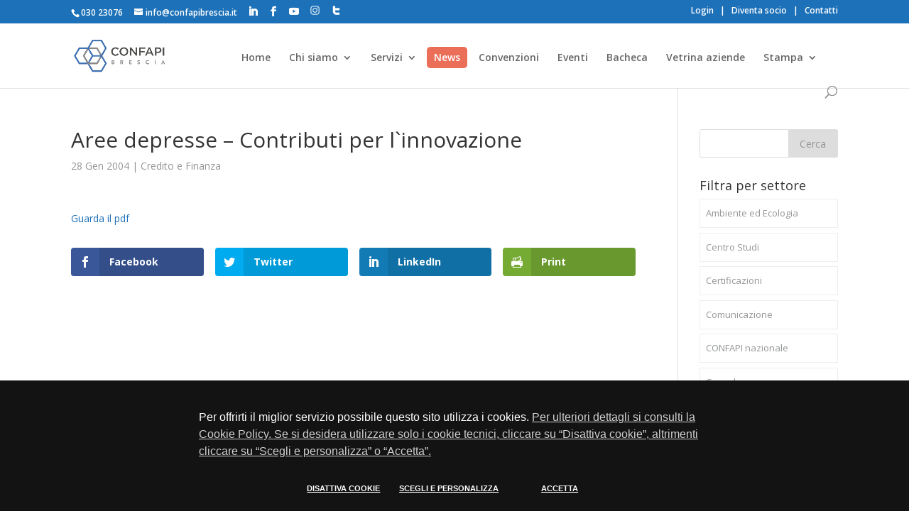

--- FILE ---
content_type: text/html; charset=UTF-8
request_url: https://www.confapibrescia.it/2004/01/28/aree-depresse-contributi-per-linnovazione/
body_size: 18830
content:
	<!DOCTYPE html>
<!--[if IE 6]>
<html id="ie6" lang="it-IT">
<![endif]-->
<!--[if IE 7]>
<html id="ie7" lang="it-IT">
<![endif]-->
<!--[if IE 8]>
<html id="ie8" lang="it-IT">
<![endif]-->
<!--[if !(IE 6) | !(IE 7) | !(IE 8)  ]><!-->
<html lang="it-IT">
<!--<![endif]-->
<head>
	<meta charset="UTF-8" />
	<meta name="format-detection" content="telephone=no">
			
	<meta http-equiv="X-UA-Compatible" content="IE=edge">
	<link rel="pingback" href="https://www.confapibrescia.it/xmlrpc.php" />

		<!--[if lt IE 9]>
	<script src="https://www.confapibrescia.it/wp-content/themes/Divi/js/html5.js" type="text/javascript"></script>
	<![endif]-->

	<script type="text/javascript">
		document.documentElement.className = 'js';
	</script>

	<link rel="stylesheet" type="text/css" href="https://www.confapibrescia.it/wp-content/themes/Apindustria/css/cookieconsent.css?v=4">
	<script src="https://www.confapibrescia.it/wp-content/themes/Apindustria/js/jquery-3.6.0.min.js"></script>
	<script>var et_site_url='https://www.confapibrescia.it';var et_post_id='2024';function et_core_page_resource_fallback(a,b){"undefined"===typeof b&&(b=a.sheet.cssRules&&0===a.sheet.cssRules.length);b&&(a.onerror=null,a.onload=null,a.href?a.href=et_site_url+"/?et_core_page_resource="+a.id+et_post_id:a.src&&(a.src=et_site_url+"/?et_core_page_resource="+a.id+et_post_id))}
</script><meta name='robots' content='index, follow, max-image-preview:large, max-snippet:-1, max-video-preview:-1' />
	<style>img:is([sizes="auto" i], [sizes^="auto," i]) { contain-intrinsic-size: 3000px 1500px }</style>
	
	<!-- This site is optimized with the Yoast SEO plugin v26.5 - https://yoast.com/wordpress/plugins/seo/ -->
	<title>Aree depresse - Contributi per l`innovazione - CONFAPI BRESCIA</title>
	<link rel="canonical" href="https://www.confapibrescia.it/2004/01/28/aree-depresse-contributi-per-linnovazione/" />
	<meta property="og:locale" content="it_IT" />
	<meta property="og:type" content="article" />
	<meta property="og:title" content="Aree depresse - Contributi per l`innovazione - CONFAPI BRESCIA" />
	<meta property="og:description" content="Guarda il pdf Facebook Twitter LinkedIn Print" />
	<meta property="og:url" content="https://www.confapibrescia.it/2004/01/28/aree-depresse-contributi-per-linnovazione/" />
	<meta property="og:site_name" content="CONFAPI BRESCIA" />
	<meta property="article:publisher" content="https://www.facebook.com/ConfapiBrescia/" />
	<meta property="article:published_time" content="2004-01-27T23:00:00+00:00" />
	<meta name="author" content="timmagine" />
	<meta name="twitter:card" content="summary_large_image" />
	<meta name="twitter:creator" content="@ApindustriaB" />
	<meta name="twitter:site" content="@ApindustriaB" />
	<meta name="twitter:label1" content="Scritto da" />
	<meta name="twitter:data1" content="timmagine" />
	<script type="application/ld+json" class="yoast-schema-graph">{"@context":"https://schema.org","@graph":[{"@type":"Article","@id":"https://www.confapibrescia.it/2004/01/28/aree-depresse-contributi-per-linnovazione/#article","isPartOf":{"@id":"https://www.confapibrescia.it/2004/01/28/aree-depresse-contributi-per-linnovazione/"},"author":{"name":"timmagine","@id":"https://www.confapibrescia.it/#/schema/person/7716db7567bcc18eff9375ec1cbd9f53"},"headline":"Aree depresse &#8211; Contributi per l`innovazione","datePublished":"2004-01-27T23:00:00+00:00","mainEntityOfPage":{"@id":"https://www.confapibrescia.it/2004/01/28/aree-depresse-contributi-per-linnovazione/"},"wordCount":10,"publisher":{"@id":"https://www.confapibrescia.it/#organization"},"articleSection":["Credito e Finanza"],"inLanguage":"it-IT"},{"@type":"WebPage","@id":"https://www.confapibrescia.it/2004/01/28/aree-depresse-contributi-per-linnovazione/","url":"https://www.confapibrescia.it/2004/01/28/aree-depresse-contributi-per-linnovazione/","name":"Aree depresse - Contributi per l`innovazione - CONFAPI BRESCIA","isPartOf":{"@id":"https://www.confapibrescia.it/#website"},"datePublished":"2004-01-27T23:00:00+00:00","breadcrumb":{"@id":"https://www.confapibrescia.it/2004/01/28/aree-depresse-contributi-per-linnovazione/#breadcrumb"},"inLanguage":"it-IT","potentialAction":[{"@type":"ReadAction","target":["https://www.confapibrescia.it/2004/01/28/aree-depresse-contributi-per-linnovazione/"]}]},{"@type":"BreadcrumbList","@id":"https://www.confapibrescia.it/2004/01/28/aree-depresse-contributi-per-linnovazione/#breadcrumb","itemListElement":[{"@type":"ListItem","position":1,"name":"Home","item":"https://www.confapibrescia.it/"},{"@type":"ListItem","position":2,"name":"Aree depresse &#8211; Contributi per l`innovazione"}]},{"@type":"WebSite","@id":"https://www.confapibrescia.it/#website","url":"https://www.confapibrescia.it/","name":"CONFAPI BRESCIA","description":"Associazione per l&#039;impresa","publisher":{"@id":"https://www.confapibrescia.it/#organization"},"potentialAction":[{"@type":"SearchAction","target":{"@type":"EntryPoint","urlTemplate":"https://www.confapibrescia.it/?s={search_term_string}"},"query-input":{"@type":"PropertyValueSpecification","valueRequired":true,"valueName":"search_term_string"}}],"inLanguage":"it-IT"},{"@type":"Organization","@id":"https://www.confapibrescia.it/#organization","name":"CONFAPI BRESCIA","url":"https://www.confapibrescia.it/","logo":{"@type":"ImageObject","inLanguage":"it-IT","@id":"https://www.confapibrescia.it/#/schema/logo/image/","url":"https://www.confapibrescia.it/wp-content/uploads/2024/01/favicon_300.jpg","contentUrl":"https://www.confapibrescia.it/wp-content/uploads/2024/01/favicon_300.jpg","width":300,"height":300,"caption":"CONFAPI BRESCIA"},"image":{"@id":"https://www.confapibrescia.it/#/schema/logo/image/"},"sameAs":["https://www.facebook.com/ConfapiBrescia/","https://x.com/ApindustriaB","https://www.linkedin.com/company/15205876?trk=tyah&trkInfo=clickedVerticalcompanyentityTypeentityHistoryNameclickedEntityIdcompany_company_company_company_company_company_15205876idx0","https://www.youtube.com/channel/UCqnljCHPU6MzPk4diMy35Cg","https://www.instagram.com/confapibrescia/"]},{"@type":"Person","@id":"https://www.confapibrescia.it/#/schema/person/7716db7567bcc18eff9375ec1cbd9f53","name":"timmagine","image":{"@type":"ImageObject","inLanguage":"it-IT","@id":"https://www.confapibrescia.it/#/schema/person/image/","url":"https://secure.gravatar.com/avatar/b93c4d4d0a10397e23790164a7d500e7c1ad564e89c30a3df56c8c46bebe878c?s=96&d=mm&r=g","contentUrl":"https://secure.gravatar.com/avatar/b93c4d4d0a10397e23790164a7d500e7c1ad564e89c30a3df56c8c46bebe878c?s=96&d=mm&r=g","caption":"timmagine"},"sameAs":["http://Website"],"url":"https://www.confapibrescia.it/profilo/1"}]}</script>
	<!-- / Yoast SEO plugin. -->


<link rel='dns-prefetch' href='//fonts.googleapis.com' />
<link rel="alternate" type="application/rss+xml" title="CONFAPI BRESCIA &raquo; Feed" href="https://www.confapibrescia.it/feed/" />
<link rel="alternate" type="application/rss+xml" title="CONFAPI BRESCIA &raquo; Feed dei commenti" href="https://www.confapibrescia.it/comments/feed/" />
<link rel="alternate" type="application/rss+xml" title="CONFAPI BRESCIA &raquo; Aree depresse &#8211; Contributi per l`innovazione Feed dei commenti" href="https://www.confapibrescia.it/2004/01/28/aree-depresse-contributi-per-linnovazione/feed/" />
<script type="text/javascript">
/* <![CDATA[ */
window._wpemojiSettings = {"baseUrl":"https:\/\/s.w.org\/images\/core\/emoji\/16.0.1\/72x72\/","ext":".png","svgUrl":"https:\/\/s.w.org\/images\/core\/emoji\/16.0.1\/svg\/","svgExt":".svg","source":{"concatemoji":"https:\/\/www.confapibrescia.it\/wp-includes\/js\/wp-emoji-release.min.js?ver=6.8.3"}};
/*! This file is auto-generated */
!function(s,n){var o,i,e;function c(e){try{var t={supportTests:e,timestamp:(new Date).valueOf()};sessionStorage.setItem(o,JSON.stringify(t))}catch(e){}}function p(e,t,n){e.clearRect(0,0,e.canvas.width,e.canvas.height),e.fillText(t,0,0);var t=new Uint32Array(e.getImageData(0,0,e.canvas.width,e.canvas.height).data),a=(e.clearRect(0,0,e.canvas.width,e.canvas.height),e.fillText(n,0,0),new Uint32Array(e.getImageData(0,0,e.canvas.width,e.canvas.height).data));return t.every(function(e,t){return e===a[t]})}function u(e,t){e.clearRect(0,0,e.canvas.width,e.canvas.height),e.fillText(t,0,0);for(var n=e.getImageData(16,16,1,1),a=0;a<n.data.length;a++)if(0!==n.data[a])return!1;return!0}function f(e,t,n,a){switch(t){case"flag":return n(e,"\ud83c\udff3\ufe0f\u200d\u26a7\ufe0f","\ud83c\udff3\ufe0f\u200b\u26a7\ufe0f")?!1:!n(e,"\ud83c\udde8\ud83c\uddf6","\ud83c\udde8\u200b\ud83c\uddf6")&&!n(e,"\ud83c\udff4\udb40\udc67\udb40\udc62\udb40\udc65\udb40\udc6e\udb40\udc67\udb40\udc7f","\ud83c\udff4\u200b\udb40\udc67\u200b\udb40\udc62\u200b\udb40\udc65\u200b\udb40\udc6e\u200b\udb40\udc67\u200b\udb40\udc7f");case"emoji":return!a(e,"\ud83e\udedf")}return!1}function g(e,t,n,a){var r="undefined"!=typeof WorkerGlobalScope&&self instanceof WorkerGlobalScope?new OffscreenCanvas(300,150):s.createElement("canvas"),o=r.getContext("2d",{willReadFrequently:!0}),i=(o.textBaseline="top",o.font="600 32px Arial",{});return e.forEach(function(e){i[e]=t(o,e,n,a)}),i}function t(e){var t=s.createElement("script");t.src=e,t.defer=!0,s.head.appendChild(t)}"undefined"!=typeof Promise&&(o="wpEmojiSettingsSupports",i=["flag","emoji"],n.supports={everything:!0,everythingExceptFlag:!0},e=new Promise(function(e){s.addEventListener("DOMContentLoaded",e,{once:!0})}),new Promise(function(t){var n=function(){try{var e=JSON.parse(sessionStorage.getItem(o));if("object"==typeof e&&"number"==typeof e.timestamp&&(new Date).valueOf()<e.timestamp+604800&&"object"==typeof e.supportTests)return e.supportTests}catch(e){}return null}();if(!n){if("undefined"!=typeof Worker&&"undefined"!=typeof OffscreenCanvas&&"undefined"!=typeof URL&&URL.createObjectURL&&"undefined"!=typeof Blob)try{var e="postMessage("+g.toString()+"("+[JSON.stringify(i),f.toString(),p.toString(),u.toString()].join(",")+"));",a=new Blob([e],{type:"text/javascript"}),r=new Worker(URL.createObjectURL(a),{name:"wpTestEmojiSupports"});return void(r.onmessage=function(e){c(n=e.data),r.terminate(),t(n)})}catch(e){}c(n=g(i,f,p,u))}t(n)}).then(function(e){for(var t in e)n.supports[t]=e[t],n.supports.everything=n.supports.everything&&n.supports[t],"flag"!==t&&(n.supports.everythingExceptFlag=n.supports.everythingExceptFlag&&n.supports[t]);n.supports.everythingExceptFlag=n.supports.everythingExceptFlag&&!n.supports.flag,n.DOMReady=!1,n.readyCallback=function(){n.DOMReady=!0}}).then(function(){return e}).then(function(){var e;n.supports.everything||(n.readyCallback(),(e=n.source||{}).concatemoji?t(e.concatemoji):e.wpemoji&&e.twemoji&&(t(e.twemoji),t(e.wpemoji)))}))}((window,document),window._wpemojiSettings);
/* ]]> */
</script>
<meta content="Apindustria v.2.0" name="generator"/><style id='wp-emoji-styles-inline-css' type='text/css'>

	img.wp-smiley, img.emoji {
		display: inline !important;
		border: none !important;
		box-shadow: none !important;
		height: 1em !important;
		width: 1em !important;
		margin: 0 0.07em !important;
		vertical-align: -0.1em !important;
		background: none !important;
		padding: 0 !important;
	}
</style>
<link rel='stylesheet' id='wp-block-library-css' href='https://www.confapibrescia.it/wp-includes/css/dist/block-library/style.min.css?ver=6.8.3' type='text/css' media='all' />
<style id='classic-theme-styles-inline-css' type='text/css'>
/*! This file is auto-generated */
.wp-block-button__link{color:#fff;background-color:#32373c;border-radius:9999px;box-shadow:none;text-decoration:none;padding:calc(.667em + 2px) calc(1.333em + 2px);font-size:1.125em}.wp-block-file__button{background:#32373c;color:#fff;text-decoration:none}
</style>
<style id='global-styles-inline-css' type='text/css'>
:root{--wp--preset--aspect-ratio--square: 1;--wp--preset--aspect-ratio--4-3: 4/3;--wp--preset--aspect-ratio--3-4: 3/4;--wp--preset--aspect-ratio--3-2: 3/2;--wp--preset--aspect-ratio--2-3: 2/3;--wp--preset--aspect-ratio--16-9: 16/9;--wp--preset--aspect-ratio--9-16: 9/16;--wp--preset--color--black: #000000;--wp--preset--color--cyan-bluish-gray: #abb8c3;--wp--preset--color--white: #ffffff;--wp--preset--color--pale-pink: #f78da7;--wp--preset--color--vivid-red: #cf2e2e;--wp--preset--color--luminous-vivid-orange: #ff6900;--wp--preset--color--luminous-vivid-amber: #fcb900;--wp--preset--color--light-green-cyan: #7bdcb5;--wp--preset--color--vivid-green-cyan: #00d084;--wp--preset--color--pale-cyan-blue: #8ed1fc;--wp--preset--color--vivid-cyan-blue: #0693e3;--wp--preset--color--vivid-purple: #9b51e0;--wp--preset--gradient--vivid-cyan-blue-to-vivid-purple: linear-gradient(135deg,rgba(6,147,227,1) 0%,rgb(155,81,224) 100%);--wp--preset--gradient--light-green-cyan-to-vivid-green-cyan: linear-gradient(135deg,rgb(122,220,180) 0%,rgb(0,208,130) 100%);--wp--preset--gradient--luminous-vivid-amber-to-luminous-vivid-orange: linear-gradient(135deg,rgba(252,185,0,1) 0%,rgba(255,105,0,1) 100%);--wp--preset--gradient--luminous-vivid-orange-to-vivid-red: linear-gradient(135deg,rgba(255,105,0,1) 0%,rgb(207,46,46) 100%);--wp--preset--gradient--very-light-gray-to-cyan-bluish-gray: linear-gradient(135deg,rgb(238,238,238) 0%,rgb(169,184,195) 100%);--wp--preset--gradient--cool-to-warm-spectrum: linear-gradient(135deg,rgb(74,234,220) 0%,rgb(151,120,209) 20%,rgb(207,42,186) 40%,rgb(238,44,130) 60%,rgb(251,105,98) 80%,rgb(254,248,76) 100%);--wp--preset--gradient--blush-light-purple: linear-gradient(135deg,rgb(255,206,236) 0%,rgb(152,150,240) 100%);--wp--preset--gradient--blush-bordeaux: linear-gradient(135deg,rgb(254,205,165) 0%,rgb(254,45,45) 50%,rgb(107,0,62) 100%);--wp--preset--gradient--luminous-dusk: linear-gradient(135deg,rgb(255,203,112) 0%,rgb(199,81,192) 50%,rgb(65,88,208) 100%);--wp--preset--gradient--pale-ocean: linear-gradient(135deg,rgb(255,245,203) 0%,rgb(182,227,212) 50%,rgb(51,167,181) 100%);--wp--preset--gradient--electric-grass: linear-gradient(135deg,rgb(202,248,128) 0%,rgb(113,206,126) 100%);--wp--preset--gradient--midnight: linear-gradient(135deg,rgb(2,3,129) 0%,rgb(40,116,252) 100%);--wp--preset--font-size--small: 13px;--wp--preset--font-size--medium: 20px;--wp--preset--font-size--large: 36px;--wp--preset--font-size--x-large: 42px;--wp--preset--spacing--20: 0.44rem;--wp--preset--spacing--30: 0.67rem;--wp--preset--spacing--40: 1rem;--wp--preset--spacing--50: 1.5rem;--wp--preset--spacing--60: 2.25rem;--wp--preset--spacing--70: 3.38rem;--wp--preset--spacing--80: 5.06rem;--wp--preset--shadow--natural: 6px 6px 9px rgba(0, 0, 0, 0.2);--wp--preset--shadow--deep: 12px 12px 50px rgba(0, 0, 0, 0.4);--wp--preset--shadow--sharp: 6px 6px 0px rgba(0, 0, 0, 0.2);--wp--preset--shadow--outlined: 6px 6px 0px -3px rgba(255, 255, 255, 1), 6px 6px rgba(0, 0, 0, 1);--wp--preset--shadow--crisp: 6px 6px 0px rgba(0, 0, 0, 1);}:where(.is-layout-flex){gap: 0.5em;}:where(.is-layout-grid){gap: 0.5em;}body .is-layout-flex{display: flex;}.is-layout-flex{flex-wrap: wrap;align-items: center;}.is-layout-flex > :is(*, div){margin: 0;}body .is-layout-grid{display: grid;}.is-layout-grid > :is(*, div){margin: 0;}:where(.wp-block-columns.is-layout-flex){gap: 2em;}:where(.wp-block-columns.is-layout-grid){gap: 2em;}:where(.wp-block-post-template.is-layout-flex){gap: 1.25em;}:where(.wp-block-post-template.is-layout-grid){gap: 1.25em;}.has-black-color{color: var(--wp--preset--color--black) !important;}.has-cyan-bluish-gray-color{color: var(--wp--preset--color--cyan-bluish-gray) !important;}.has-white-color{color: var(--wp--preset--color--white) !important;}.has-pale-pink-color{color: var(--wp--preset--color--pale-pink) !important;}.has-vivid-red-color{color: var(--wp--preset--color--vivid-red) !important;}.has-luminous-vivid-orange-color{color: var(--wp--preset--color--luminous-vivid-orange) !important;}.has-luminous-vivid-amber-color{color: var(--wp--preset--color--luminous-vivid-amber) !important;}.has-light-green-cyan-color{color: var(--wp--preset--color--light-green-cyan) !important;}.has-vivid-green-cyan-color{color: var(--wp--preset--color--vivid-green-cyan) !important;}.has-pale-cyan-blue-color{color: var(--wp--preset--color--pale-cyan-blue) !important;}.has-vivid-cyan-blue-color{color: var(--wp--preset--color--vivid-cyan-blue) !important;}.has-vivid-purple-color{color: var(--wp--preset--color--vivid-purple) !important;}.has-black-background-color{background-color: var(--wp--preset--color--black) !important;}.has-cyan-bluish-gray-background-color{background-color: var(--wp--preset--color--cyan-bluish-gray) !important;}.has-white-background-color{background-color: var(--wp--preset--color--white) !important;}.has-pale-pink-background-color{background-color: var(--wp--preset--color--pale-pink) !important;}.has-vivid-red-background-color{background-color: var(--wp--preset--color--vivid-red) !important;}.has-luminous-vivid-orange-background-color{background-color: var(--wp--preset--color--luminous-vivid-orange) !important;}.has-luminous-vivid-amber-background-color{background-color: var(--wp--preset--color--luminous-vivid-amber) !important;}.has-light-green-cyan-background-color{background-color: var(--wp--preset--color--light-green-cyan) !important;}.has-vivid-green-cyan-background-color{background-color: var(--wp--preset--color--vivid-green-cyan) !important;}.has-pale-cyan-blue-background-color{background-color: var(--wp--preset--color--pale-cyan-blue) !important;}.has-vivid-cyan-blue-background-color{background-color: var(--wp--preset--color--vivid-cyan-blue) !important;}.has-vivid-purple-background-color{background-color: var(--wp--preset--color--vivid-purple) !important;}.has-black-border-color{border-color: var(--wp--preset--color--black) !important;}.has-cyan-bluish-gray-border-color{border-color: var(--wp--preset--color--cyan-bluish-gray) !important;}.has-white-border-color{border-color: var(--wp--preset--color--white) !important;}.has-pale-pink-border-color{border-color: var(--wp--preset--color--pale-pink) !important;}.has-vivid-red-border-color{border-color: var(--wp--preset--color--vivid-red) !important;}.has-luminous-vivid-orange-border-color{border-color: var(--wp--preset--color--luminous-vivid-orange) !important;}.has-luminous-vivid-amber-border-color{border-color: var(--wp--preset--color--luminous-vivid-amber) !important;}.has-light-green-cyan-border-color{border-color: var(--wp--preset--color--light-green-cyan) !important;}.has-vivid-green-cyan-border-color{border-color: var(--wp--preset--color--vivid-green-cyan) !important;}.has-pale-cyan-blue-border-color{border-color: var(--wp--preset--color--pale-cyan-blue) !important;}.has-vivid-cyan-blue-border-color{border-color: var(--wp--preset--color--vivid-cyan-blue) !important;}.has-vivid-purple-border-color{border-color: var(--wp--preset--color--vivid-purple) !important;}.has-vivid-cyan-blue-to-vivid-purple-gradient-background{background: var(--wp--preset--gradient--vivid-cyan-blue-to-vivid-purple) !important;}.has-light-green-cyan-to-vivid-green-cyan-gradient-background{background: var(--wp--preset--gradient--light-green-cyan-to-vivid-green-cyan) !important;}.has-luminous-vivid-amber-to-luminous-vivid-orange-gradient-background{background: var(--wp--preset--gradient--luminous-vivid-amber-to-luminous-vivid-orange) !important;}.has-luminous-vivid-orange-to-vivid-red-gradient-background{background: var(--wp--preset--gradient--luminous-vivid-orange-to-vivid-red) !important;}.has-very-light-gray-to-cyan-bluish-gray-gradient-background{background: var(--wp--preset--gradient--very-light-gray-to-cyan-bluish-gray) !important;}.has-cool-to-warm-spectrum-gradient-background{background: var(--wp--preset--gradient--cool-to-warm-spectrum) !important;}.has-blush-light-purple-gradient-background{background: var(--wp--preset--gradient--blush-light-purple) !important;}.has-blush-bordeaux-gradient-background{background: var(--wp--preset--gradient--blush-bordeaux) !important;}.has-luminous-dusk-gradient-background{background: var(--wp--preset--gradient--luminous-dusk) !important;}.has-pale-ocean-gradient-background{background: var(--wp--preset--gradient--pale-ocean) !important;}.has-electric-grass-gradient-background{background: var(--wp--preset--gradient--electric-grass) !important;}.has-midnight-gradient-background{background: var(--wp--preset--gradient--midnight) !important;}.has-small-font-size{font-size: var(--wp--preset--font-size--small) !important;}.has-medium-font-size{font-size: var(--wp--preset--font-size--medium) !important;}.has-large-font-size{font-size: var(--wp--preset--font-size--large) !important;}.has-x-large-font-size{font-size: var(--wp--preset--font-size--x-large) !important;}
:where(.wp-block-post-template.is-layout-flex){gap: 1.25em;}:where(.wp-block-post-template.is-layout-grid){gap: 1.25em;}
:where(.wp-block-columns.is-layout-flex){gap: 2em;}:where(.wp-block-columns.is-layout-grid){gap: 2em;}
:root :where(.wp-block-pullquote){font-size: 1.5em;line-height: 1.6;}
</style>
<link rel='stylesheet' id='contact-form-7-css' href='https://www.confapibrescia.it/wp-content/plugins/contact-form-7/includes/css/styles.css?ver=6.1.4' type='text/css' media='all' />
<link rel='stylesheet' id='wpum-frontend-css-css' href='https://www.confapibrescia.it/wp-content/plugins/wp-user-manager/assets/css/wp_user_manager_frontend.min.css?ver=6.8.3' type='text/css' media='all' />
<link rel='stylesheet' id='et_monarch-css-css' href='https://www.confapibrescia.it/wp-content/plugins/monarch/css/style.css?ver=1.4.12' type='text/css' media='all' />
<link rel='stylesheet' id='et-gf-open-sans-css' href='https://fonts.googleapis.com/css?family=Open+Sans:400,700' type='text/css' media='all' />
<link rel='stylesheet' id='parent-style-css' href='https://www.confapibrescia.it/wp-content/themes/Divi/style.css?ver=6.8.3' type='text/css' media='all' />
<link rel='stylesheet' id='page-template-css' href='https://www.confapibrescia.it/wp-content/themes/Apindustria/css/multiple-select.css?ver=6.8.3' type='text/css' media='all' />
<link rel='stylesheet' id='divi-fonts-css' href='https://fonts.googleapis.com/css?family=Open+Sans:300italic,400italic,600italic,700italic,800italic,400,300,600,700,800&#038;subset=latin,latin-ext' type='text/css' media='all' />
<link rel='stylesheet' id='divi-style-css' href='https://www.confapibrescia.it/wp-content/themes/Apindustria/style.css?ver=4.0.4' type='text/css' media='all' />
<link rel='stylesheet' id='wp-pagenavi-css' href='https://www.confapibrescia.it/wp-content/plugins/wp-pagenavi/pagenavi-css.css?ver=2.70' type='text/css' media='all' />
<link rel='stylesheet' id='dashicons-css' href='https://www.confapibrescia.it/wp-includes/css/dashicons.min.css?ver=6.8.3' type='text/css' media='all' />
<script type="text/javascript" src="https://www.confapibrescia.it/wp-includes/js/jquery/jquery.min.js?ver=3.7.1" id="jquery-core-js"></script>
<script type="text/javascript" src="https://www.confapibrescia.it/wp-includes/js/jquery/jquery-migrate.min.js?ver=3.4.1" id="jquery-migrate-js"></script>
<script type="text/javascript" id="jquery-migrate-js-after">
/* <![CDATA[ */
jQuery(document).ready(function(){jQuery(".hp-btn .et_pb_blurb_content").mouseenter(function(){var thisHeight = jQuery(this).height();var old = jQuery(this).find("img").attr("src");old = old.replace("icone", "icone_bianche");jQuery(this).find("img").attr("src", old);}).mouseleave(function(){var old = jQuery(this).find("img").attr("src");old = old.replace("icone_bianche", "icone");jQuery(this).find("img").attr("src", old);});jQuery(".hp-btn .et_pb_blurb_content").click(function(event){event.preventDefault();document.location.href=""+jQuery(this).find("a").attr("href")});});
jQuery(document).ready(function(){jQuery(".seleziona-cv").click(function( event ){event.preventDefault();jQuery(this).parent().toggleClass("cv-selected");if (jQuery(".cv-selected")[0]){
		jQuery(".invia-richiesta-cv").fadeIn();
		jQuery(".invia-richiesta-cv-input").fadeIn();
	} else {
		jQuery(".invia-richiesta-cv").fadeIn();
		jQuery(".invia-richiesta-cv-input").fadeIn();
	}
	var text = jQuery(this).text();
    jQuery(this).text(text == "Seleziona" ? "Deseleziona" : "Seleziona");});jQuery(".invia-richiesta-cv").click(function( event ){event.preventDefault();var id = "";jQuery(".cv-selected").each(function(){id = id + jQuery(this).attr("id")+",";});id = id.slice(0,-1);jQuery(".campoid").val(id);if(jQuery(".invia-richiesta-cv-input").val()){jQuery(this).parent().submit();}else{ jQuery(".invia-richiesta-cv-input").css("border", "2px solid red");}});jQuery("#pos-rel .et_pb_blurb_container .slide").not(':first').hide();jQuery('#pos-rel .et_pb_blurb_container').each(function(){
			jQuery(this).find(".slide").first().show();
	});
	setInterval(function() {
		jQuery('#pos-rel .et_pb_blurb_container').each(function(){
			if(jQuery(this).find(".slide").length > 1){
			jQuery(this).find(".slide").first().fadeOut(1000).next().fadeIn(1000).end().appendTo(this);
			}
		});
	},  4500);
		jQuery('#displaycategorieswidget-3 h4').click(function(){
			jQuery(this).parent().find("ul").slideToggle();
		});
	    var isSafari = navigator.vendor && navigator.vendor.indexOf("Apple") > -1 && navigator.userAgent && !navigator.userAgent.match("CriOS");
    if (isSafari){
      jQuery("#container input[type=text]").wrap("<form />");
    }
		jQuery("select.multiple").multipleSelect({
            placeholder: "Seleziona"
        });
		jQuery("select.multiple2").multipleSelect({
            filter: true,
            multiple: false,
			placeholder: "Seleziona"
        });});
jQuery(document).ready(function(){jQuery(".et_show_form").click(function(event){event.preventDefault();jQuery(".et_form").toggle();jQuery(".et_show_form").hide();});jQuery(".add_partecipante").click(function(event){event.preventDefault();jQuery(".partecipante_cont").append(jQuery(".partecipante").html());});jQuery(".add-exp").click(function(event){event.preventDefault();jQuery(this).parent().before(jQuery(".esperienza").html());});});
jQuery(document).ready(function(){jQuery(".toggle-next").click(function(event){event.preventDefault();jQuery(this).next().slideToggle();});jQuery(".expand-prev").click(function(event){event.preventDefault();jQuery(this).hide();jQuery(this).prev().css("height","auto");});});
/* ]]> */
</script>
<script type="text/javascript" id="3d-flip-book-client-locale-loader-js-extra">
/* <![CDATA[ */
var FB3D_CLIENT_LOCALE = {"ajaxurl":"https:\/\/www.confapibrescia.it\/wp-admin\/admin-ajax.php","dictionary":{"Table of contents":"Table of contents","Close":"Close","Bookmarks":"Bookmarks","Thumbnails":"Thumbnails","Search":"Search","Share":"Share","Facebook":"Facebook","Twitter":"Twitter","Email":"Email","Play":"Play","Previous page":"Previous page","Next page":"Next page","Zoom in":"Zoom in","Zoom out":"Zoom out","Fit view":"Fit view","Auto play":"Auto play","Full screen":"Full screen","More":"More","Smart pan":"Smart pan","Single page":"Single page","Sounds":"Sounds","Stats":"Stats","Print":"Print","Download":"Download","Goto first page":"Goto first page","Goto last page":"Goto last page"},"images":"https:\/\/www.confapibrescia.it\/wp-content\/plugins\/interactive-3d-flipbook-powered-physics-engine\/assets\/images\/","jsData":{"urls":[],"posts":{"ids_mis":[],"ids":[]},"pages":[],"firstPages":[],"bookCtrlProps":[],"bookTemplates":[]},"key":"3d-flip-book","pdfJS":{"pdfJsLib":"https:\/\/www.confapibrescia.it\/wp-content\/plugins\/interactive-3d-flipbook-powered-physics-engine\/assets\/js\/pdf.min.js?ver=4.3.136","pdfJsWorker":"https:\/\/www.confapibrescia.it\/wp-content\/plugins\/interactive-3d-flipbook-powered-physics-engine\/assets\/js\/pdf.worker.js?ver=4.3.136","stablePdfJsLib":"https:\/\/www.confapibrescia.it\/wp-content\/plugins\/interactive-3d-flipbook-powered-physics-engine\/assets\/js\/stable\/pdf.min.js?ver=2.5.207","stablePdfJsWorker":"https:\/\/www.confapibrescia.it\/wp-content\/plugins\/interactive-3d-flipbook-powered-physics-engine\/assets\/js\/stable\/pdf.worker.js?ver=2.5.207","pdfJsCMapUrl":"https:\/\/www.confapibrescia.it\/wp-content\/plugins\/interactive-3d-flipbook-powered-physics-engine\/assets\/cmaps\/"},"cacheurl":"https:\/\/www.confapibrescia.it\/wp-content\/uploads\/3d-flip-book\/cache\/","pluginsurl":"https:\/\/www.confapibrescia.it\/wp-content\/plugins\/","pluginurl":"https:\/\/www.confapibrescia.it\/wp-content\/plugins\/interactive-3d-flipbook-powered-physics-engine\/","thumbnailSize":{"width":"150","height":"150"},"version":"1.16.17"};
/* ]]> */
</script>
<script type="text/javascript" src="https://www.confapibrescia.it/wp-content/plugins/interactive-3d-flipbook-powered-physics-engine/assets/js/client-locale-loader.js?ver=1.16.17" id="3d-flip-book-client-locale-loader-js" async="async" data-wp-strategy="async"></script>
<script type="text/javascript" src="https://www.confapibrescia.it/wp-content/themes/Apindustria/js/multiple-select.js?ver=6.8.3" id="my-scripts-js"></script>
<link rel="https://api.w.org/" href="https://www.confapibrescia.it/wp-json/" /><link rel="alternate" title="JSON" type="application/json" href="https://www.confapibrescia.it/wp-json/wp/v2/posts/2024" /><link rel="EditURI" type="application/rsd+xml" title="RSD" href="https://www.confapibrescia.it/xmlrpc.php?rsd" />
<meta name="generator" content="WordPress 6.8.3" />
<link rel='shortlink' href='https://www.confapibrescia.it/?p=2024' />
<link rel="alternate" title="oEmbed (JSON)" type="application/json+oembed" href="https://www.confapibrescia.it/wp-json/oembed/1.0/embed?url=https%3A%2F%2Fwww.confapibrescia.it%2F2004%2F01%2F28%2Faree-depresse-contributi-per-linnovazione%2F" />
<link rel="alternate" title="oEmbed (XML)" type="text/xml+oembed" href="https://www.confapibrescia.it/wp-json/oembed/1.0/embed?url=https%3A%2F%2Fwww.confapibrescia.it%2F2004%2F01%2F28%2Faree-depresse-contributi-per-linnovazione%2F&#038;format=xml" />
<style type="text/css" id="et-social-custom-css">
				 
			</style><meta name="viewport" content="width=device-width, initial-scale=1.0, maximum-scale=1.0, user-scalable=0" /><link rel="icon" href="https://www.confapibrescia.it/wp-content/uploads/2024/01/cropped-favicon-32x32.jpg" sizes="32x32" />
<link rel="icon" href="https://www.confapibrescia.it/wp-content/uploads/2024/01/cropped-favicon-192x192.jpg" sizes="192x192" />
<link rel="apple-touch-icon" href="https://www.confapibrescia.it/wp-content/uploads/2024/01/cropped-favicon-180x180.jpg" />
<meta name="msapplication-TileImage" content="https://www.confapibrescia.it/wp-content/uploads/2024/01/cropped-favicon-270x270.jpg" />
<link rel="stylesheet" id="et-divi-customizer-global-cached-inline-styles" href="https://www.confapibrescia.it/wp-content/cache/et/global/et-divi-customizer-global-17664860121469.min.css" onerror="et_core_page_resource_fallback(this, true)" onload="et_core_page_resource_fallback(this)" />
	<meta name="description" content="Radicati nel territorio, con passione e dedizione aiutiamo le imprese locali a diventare grandi imprese. Da oltre 55 anni." />

	<script>
		function getCookie(name) {
			var match = document.cookie.match(new RegExp('(^| )' + name + '=([^;]+)'));
			if (match) return match[2];
		}
		function grepArray( elems, callback, inv ) {
			var ret = [];

			// Go through the array, only saving the items
			// that pass the validator function
			for ( var i = 0, length = elems.length; i < length; i++ ) {
					if ( !inv !== !callback( elems[ i ], i ) ) {
							ret.push( elems[ i ] );
					}
			}

			return ret;
		}

		var categorycookieold = getCookie('categorycookie');
		var anycookies = 1;
		let categorycookieoldo = [];
		if (typeof categorycookieold !== 'undefined') {
			categorycookieoldo = JSON.parse(categorycookieold);
			anycookies = 0;
		}
	</script>

	<!--<script>
  (function(i,s,o,g,r,a,m){i['GoogleAnalyticsObject']=r;i[r]=i[r]||function(){
  (i[r].q=i[r].q||[]).push(arguments)},i[r].l=1*new Date();a=s.createElement(o),
  m=s.getElementsByTagName(o)[0];a.async=1;a.src=g;m.parentNode.insertBefore(a,m)
  })(window,document,'script','https://www.google-analytics.com/analytics.js','ga');

  ga('create', 'UA-101093269-1', 'auto');
  ga('send', 'pageview');

</script>-->

	<!--
	<script async src="https://www.googletagmanager.com/gtag/js?id=UA-101093269-1"></script>
	<script>
		console.log(getCookie('cookieconsent_status'));
		window.dataLayer = window.dataLayer || [];
		function gtag(){dataLayer.push(arguments);}
		gtag('js', new Date());
		if(getCookie('cookieconsent_status') == 'deny' || getCookie('cookieconsent_status') === undefined || (anycookies === 0 && grepArray(categorycookieoldo, function(obj) { return obj.name == "analytics"; }).length === 0)){
			gtag('config', "UA-101093269-1", { 'anonymize_ip': true });
		} else {
			gtag('config', "UA-101093269-1");
		}
	</script>-->

	<!-- Facebook Pixel Code -->
<script>
if(getCookie('cookieconsent_status') == 'deny' || getCookie('cookieconsent_status') === undefined || (anycookies === 0 && grepArray(categorycookieoldo, function(obj) { return obj.name == "facebook"; }).length === 0)){

}else{
!function(f,b,e,v,n,t,s)
{if(f.fbq)return;n=f.fbq=function(){n.callMethod?
n.callMethod.apply(n,arguments):n.queue.push(arguments)};
if(!f._fbq)f._fbq=n;n.push=n;n.loaded=!0;n.version='2.0';
n.queue=[];t=b.createElement(e);t.async=!0;
t.src=v;s=b.getElementsByTagName(e)[0];
s.parentNode.insertBefore(t,s)}(window, document,'script',
'https://connect.facebook.net/en_US/fbevents.js');
fbq('init', '1311150269286929');
fbq('track', 'PageView');
}
</script>
<noscript><img height="1" width="1" style="display:none"
src="https://www.facebook.com/tr?id=1311150269286929&ev=PageView&noscript=1"
/></noscript>
<!-- End Facebook Pixel Code -->

<script type="text/javascript">
_linkedin_partner_id = "3016994";
window._linkedin_data_partner_ids = window._linkedin_data_partner_ids || [];
window._linkedin_data_partner_ids.push(_linkedin_partner_id);
</script><script type="text/javascript">
(function(){var s = document.getElementsByTagName("script")[0];
var b = document.createElement("script");
b.type = "text/javascript";b.async = true;
b.src = "https://snap.licdn.com/li.lms-	tics/insight.min.js";
s.parentNode.insertBefore(b, s);})();
</script>
<noscript>
<img height="1" width="1" style="display:none;" alt="" src="https://px.ads.linkedin.com/collect/?pid=3016994&fmt=gif" />
</noscript>

	<style>
	body #page-container .et_pb_section.slidehome-new .et_pb_slide_description h2,
	body #page-container .et_pb_section.slidehome-new .et_pb_slide_description h2 a {
		color: #fff !important;
		text-shadow: none !important;
		text-align: left !important;
		font-weight: 700 !important;
		text-transform: uppercase;
	}

	body #page-container .et_pb_section.slidehome-new .et_pb_slider .et_pb_slide_description .et_pb_slide_title {
		color: #fff !important;
		text-shadow: none !important;
		text-align: left !important;
	}

	body #page-container .et_pb_section.slidehome-new .et_pb_slide_description p {
		color: #fff !important;
		text-shadow: none !important;
		text-align: left !important;
	}

	body #page-container .et_pb_section.slidehome-new .et_pb_slider .et_pb_slide_0.et_pb_slide .et_pb_more_button.et_pb_button,
	body #page-container .et_pb_section.slidehome-new .et_pb_slider .et_pb_slide_1.et_pb_slide .et_pb_more_button.et_pb_button,
	body #page-container .et_pb_section.slidehome-new .et_pb_slider .et_pb_slide_2.et_pb_slide .et_pb_more_button.et_pb_button,
	body #page-container .et_pb_section.slidehome-new .et_pb_slider .et_pb_slide_3.et_pb_slide .et_pb_more_button.et_pb_button {
		color: #fff!important;
		/*font-size: 16px !important;
		line-height: 18px !important;
		padding: 10px 20px !important;
		border-radius: 0 !important;*/
		border: solid 1px #fff !important;
		text-shadow: none !important;
	}

	body #page-container .et_pb_section.slidehome-new .et_pb_slider .et_pb_container {
    	width: 100%;
    	max-width: 60%;
    	margin: 0;
	}

	body #page-container .et_pb_section.slidehome-new  .et_pb_slide_description {
		padding: 150px 0 !important;
		text-align: left !important;
	}

	body.archive.category article.et_pb_post a img {
		max-width: 400px !important;
		display: none;
	}

	.special-slide {
		max-width: 1080px !important;
    	margin: auto;
	}

	.special-slide.et_pb_section_0.et_pb_section {
    	background-color: transparent !important;
	}

	.special-slide .et_pb_slider .et_pb_slide {
    	-webkit-box-shadow: none !important;
    	-moz-box-shadow: none !important;
    	box-shadow: none !important;
    	padding: 0;
    }

	.special-slide h3 {
		font-weight: 700 !important;
    	font-size: 28px !important;
    	line-height: 34px !important;
    	margin-top: 10px !important;
    }

    body.page-id-28927 .et_pb_fullwidth_code_0 {
    	background-size: 100%;
    	background-position: top 0 left 0;
    }

    /*body.page-id-28927 .et_pb_section_0.et_pb_section {
    	background-color: transparent !important;
	}

    body #page-container .et_pb_section.slidehome-new .et_pb_slide:first-child .et_pb_slide_description h2 a {
    	color: #333 !important;
    }

    body #page-container .et_pb_section.slidehome-new .et_pb_slider .et_pb_slide_0.et_pb_slide .et_pb_more_button.et_pb_button {
    	color: #333 !important;
    	border: solid 1px #333 !important;
    }

	body #page-container .et_pb_section.slidehome-new .et_pb_slider .et_pb_slide_0.et_pb_slide .et_pb_button_wrapper {
		text-align: left !important;
	}

	body #page-container .et_pb_section.slidehome-new .et_pb_slider .et_pb_slide_0.et_pb_slide .et_pb_more_button.et_pb_button {
		background-color: #1D71B8 !important;
    	color: #fff !important;
    	border: none !important;
    	font-weight: 600 !important;
    	font-size: 13px !important;
    	line-height: 15px !important;
	    }*/

    .subhead-convenzioni img {
    	visibility: hidden !important;
	}

	.subhead-convenzioni .txt-title {
    	border-color: transparent !important;
	}

	.row-convenzioni .titolo {
		font-size: 14px;
		font-weight: 700;
		border-bottom: solid 2px #1D71B8;
		margin-bottom: 0px;
		padding-bottom: 5px;
	}

	.row-convenzioni .thumb-left {
    	width: 120px;
    	height: 120px;
    	object-fit: contain;
    }

    .row-convenzioni .titolo-riassunto {
    	color: #1D71B8;
	}

	#post-139 .et_pb_gutters3 .et_pb_column_3_4 .et_pb_module {
		margin-bottom: 0 !important;
	}

	#post-139 .et_pb_button_module_wrapper>a {
    	margin-top: 30px !important;
	}

	.row-convenzioni.succ {
		margin-top: 25px;
	}

	.row-convenzioni .riassunto-box {
    	width: calc(100% - 120px);
    	padding-left: 20px;
	}

	.et_pb_slider.et_pb_module .et_pb_slide_0.et_pb_slide .et_pb_slide_description .et_pb_slide_content,
	.et_pb_slider.et_pb_module .et_pb_slide_1.et_pb_slide .et_pb_slide_description .et_pb_slide_content,
	.et_pb_slider.et_pb_module .et_pb_slide_2.et_pb_slide .et_pb_slide_description .et_pb_slide_content {
    	color: #fff !important;
	}

	.et_contact_bottom_container {
		width: 100%;
	}

	p.et_pb_contact_field.privacy-check {
    	text-align: left;
    	width: 100%;
    	display: block;
	}

	.wpcf7 form.invalid .wpcf7-response-output,
	.wpcf7 form.unaccepted .wpcf7-response-output,
	.wpcf7 form.payment-required .wpcf7-response-output {
    	border-color: transparent;
    	display: block;
    	margin-top: 20px;
    	color: red;
    	font-weight: bold;
	}

	.wpcf7 form.sent .wpcf7-response-output {
    	border-color: transparent;
    	color: #46b450;
    	font-weight: bold;
	}

	@media all and (min-width: 1081px) {

		/*div#main-content {
    		max-width: 1080px;
    		margin: 0 auto;
    		width: 100%;
		}*/

		.container,
		.et_pb_row {
			width: 100% !important;
		}

		body.home .et_pb_row_1.et_pb_row,
		body.home .et_pb_row_2.et_pb_row {
    		margin-right: auto!important;
    		margin-left: auto !important;
		}

	}

	@media all and (max-width: 1023px) {

		body #page-container .et_pb_section.slidehome-new  .et_pb_slide_description {
			padding: 100px 20px !important;
		}

		/*.et_pb_slider .et_pb_slide_0 {
    		background-position-x: 0 !important;
		}*/

	}

	@media all and (max-width: 767px) {

		body #page-container .et_pb_section.slidehome-new  .et_pb_slide_description {
			padding: 50px 20px !important;
		}

		#post-139 .et_pb_gutters3 .et_pb_column_3_4 .et_pb_module {
			margin-bottom: 20px !important;
		}

		#post-139 .et_pb_button_module_wrapper>a {
    		margin-bottom: 0 !important;
			margin-top: 0 !important;
		}

		.subhead-convenzioni img {
    		display: none;
		}

		.subhead-convenzioni .txt-title {
    		padding-left: 0;
    		border: 0;
		}

		.special-slide {
    		width: 90% !important;
		}

    	body.page-id-28927 .et_pb_fullwidth_code_0 {
    		background-size: 150%;
    	}

    	/*.et_pb_slider .et_pb_slide_0 {
    		background-image: url(https://www.confapibrescia.it/wp-content/uploads/2021/12/Header_sito_auguri_m.jpg);
    		height: 300px;
		}*/

	}
	</style>

	<style>
	.cl-sm-1 {
		width: 8.33%;
	}

	.cl-sm-2 {
		width: 16.66%;
	}

	.cl-sm-3 {
		width: 25%;
	}

	.cl-sm-4 {
		width: 33.33%;
	}

	.cl-sm-5 {
		width: 41.66%;
	}

	.cl-sm-6 {
		width: 50%;
	}

	.cl-sm-7 {
		width: 58.33%;
	}

	.cl-sm-8 {
		width: 66.66%;
	}

	.cl-sm-9 {
		width: 75%;
	}

	.cl-sm-10 {
		width: 83.33%;
	}

	.cl-sm-11 {
		width: 91.66%;
	}

	.cl-sm-12 {
		width: 100%;
	}

	.flex-stretch {
		display: -webkit-box;
		display: -ms-flexbox;
		display: -webkit-flex;
		display: flex;
		-webkit-box-pack: center;
		-ms-flex-pack: center;
		-webkit-justify-content: center;
		justify-content: center;
		-webkit-box-align: stretch;
		-ms-flex-align: stretch;
		-webkit-align-items: stretch;
		align-items: stretch;
	}

	.flex-center {
		display: -webkit-box;
		display: -ms-flexbox;
		display: -webkit-flex;
		display: flex;
		-webkit-box-pack: center;
		-ms-flex-pack: center;
		-webkit-justify-content: center;
		justify-content: center;
		-webkit-box-align: center;
		-ms-flex-align: center;
		-webkit-align-items: center;
		align-items: center;
	}

	.flex-end {
		display: -webkit-box;
		display: -ms-flexbox;
		display: -webkit-flex;
		display: flex;
		-webkit-box-pack: center;
		-ms-flex-pack: center;
		-webkit-justify-content: flex-end;
		justify-content: flex-end;
		-webkit-box-align: center;
		-ms-flex-align: center;
		-webkit-align-items: center;
		align-items: center;
	}

	.flex-start {
		display: -webkit-box;
		display: -ms-flexbox;
		display: -webkit-flex;
		display: flex;
		-webkit-box-pack: center;
		-ms-flex-pack: center;
		-webkit-justify-content: flex-start;
		justify-content: flex-start;
		-webkit-box-align: center;
		-ms-flex-align: center;
		-webkit-align-items: center;
		align-items: center;
	}

	.align-self-btm-left {
		align-self: flex-end;
	}

	.align-self-top-right {
		align-self: flex-start;
	}

	.organigramma21 .bold {
		font-weight: 700;
	}

	.organigramma21 .upper {
		text-transform: uppercase;
	}

	.organigramma21 .bg-1 {
		background-color: #ecf1f7;
	}

	.organigramma21 .bg-2 {
		background-color: #ededed;
	}

	.organigramma21 .row-org {
		padding: 50px 50px 30px 50px;
		box-sizing: border-box;
		margin: 10px 0;
	}

	.organigramma21 .box-org {
		position: relative;
		/*height: 300px;*/
		width: 100%;
		max-width: 300px;
		display: inline-block;
		vertical-align:top;
		margin: 0px 40px 40px 0;
	}

	.organigramma21 .box-org .thumb-org {
		width: 100%;
		height: auto;
		max-width: 300px;
		object-fit: cover;
		display: block;
	}

	.organigramma21 .desc-org {
		font-family: "Open Sans", Arial, sans-serif;
		padding: 10px 15px;
		box-sizing: border-box;
		color: #fff;
		font-size: 13px;
		line-height: 20px;
		/*position: absolute;
		bottom: 0;
		left: 0;
		z-index: 1;*/
		min-height: 90px;
	}

	.organigramma21 .bg-pres {
		background-color: #4071b2;
	}

	.organigramma21 .bg-altro {
		background-color: #504f4e;
	}

	.organigramma21 .lbl-org {
		font-family: "Open Sans", Arial, sans-serif;
		text-transform: uppercase;
		color: #4071b2;
		font-weight: 700;
		font-size: 20px;
		line-height: 24px;
		margin-bottom: 20px;
	}

	.organigramma21 .lbl-org.altro {
		color: #504f4e;
	}

	.organigramma21 .sub-lbl {
		font-size: 11px;
		line-height: 15px;
	}

	.max-width-org,
	.titolo-organigramma-page {
		max-width: 1080px;
    	margin: 0 auto;
	}

	article.category-eventi .et_pb_section {
    	padding: 0;
	}

	article.category-eventi .et_social_inline_bottom {
    	margin: 0 !important;
	}

	article .et_pb_button.et_show_form {
		margin-bottom: 30px !important;
		display: inline-block !important;
	}

	article.category-eventi .et_pb_row {
    	padding: 0 0 30px 0;
	}

	article.category-eventi .et_pb_contact_form {
    	margin-top: 0;
	}

	.organigramma-page .et_pb_row.et_pb_row_0 {
    	width: 100% !important;
    	max-width: 100% !important;
	}

	#et-top-navigation {
		padding-left: 240px !important;
	}

	.video-title {
		display: block;
		margin: 0 auto;
		text-align: center;
		padding: 10px 50px;
		box-sizing: border-box;
		color: #333;
		font-weight: 700;
	}

	@media all and (max-width: 1023px) {

		#et-top-navigation {
    		padding-left: 0 !important;
		}

		.video-title {
			padding: 10px 25px;
		}

	}

	@media all and (max-width: 767px) {

		.organigramma21 .row-org {
			padding: 20px;
			text-align: center;
		}

		.organigramma21 .box-org {
    		/*height: 250px;
    		width: 250px;*/
    		margin: 20px auto;
		}

		.titolo-organigramma-page h1,
		.titolo-organigramma-page h4 {
			padding-left: 20px;
			padding-right: 20px;
			text-align: center;
		}

		.organigramma21 .desc-org {
			min-height: auto;
		}

		.num-tel img.icon-phone {
    		display: block;
    		margin: 0 auto 20px auto !important;
		}

	}

	body.home #et-boc .et_pb_module.et_pb_blurb,
	body.page-id-119 #et-boc .et_pb_module.et_pb_blurb {
		margin: 0 auto !important;
	}

	body.single-post form .et_pb_contact_submit {
		margin-bottom: 30px;
	}

	.riga-servizio .et_pb_column {
    	display: -webkit-box;
		display: -ms-flexbox;
		display: -webkit-flex;
		display: flex;
		-webkit-box-pack: center;
		-ms-flex-pack: center;
		-webkit-justify-content: center;
		justify-content: center;
		-webkit-box-align: center;
		-ms-flex-align: center;
		-webkit-align-items: center;
		align-items: center;
	}

	@media all and (max-width: 1023px) {

		body.home #et-boc .et_pb_module.et_pb_blurb,
		body.page-id-119 #et-boc .et_pb_module.et_pb_blurb {
			width: 100%;
		}

		.riga-servizio .et_pb_column {
			display: block;
		}

		.et_pb_row_1.et_pb_row {
			margin: 0 auto !important;
		}

		body #page-container .et_pb_section.slidehome-new .et_pb_slider .et_pb_container {
    		max-width: 100%;
		}

		body.home #pos-rel .et_pb_column_25 {
    		margin: 0 auto !important;
		}

		body.home .et_pb_section .et_pb_column .et_pb_module img {
			margin-top: 30px !important;
		}

	}

	/*modifica 28-10-22
	.et_pb_slide.et_pb_slide_0.et_pb_bg_layout_light.et_pb_media_alignment_center.et-pb-active-slide {
    	padding: 0 !important;
	}

	.et_pb_slide.et_pb_slide_0.et_pb_bg_layout_light.et_pb_media_alignment_center.et-pb-active-slide .et_pb_container {
		max-width: 100% !important;
	}

	.et_pb_slide.et_pb_slide_0.et_pb_bg_layout_light.et_pb_media_alignment_center.et-pb-active-slide .et_pb_container .et_pb_slide_description {
		padding: 0 !important;
	}

	.et_pb_slides .et_pb_slide_0 .et_pb_slider_container_inner,
	.et_pb_slides .et_pb_slide_0 .et_pb_slider_container_inner .et_pb_slide_description {
		padding: 0 !important;
    	display: block !important;
    	width: 100% !important;
    	height: 100% !important;
	}

	body #page-container .et_pb_section .et_pb_slider .et_pb_slide_0.et_pb_slide .et_pb_more_button.et_pb_button {
		color: #000000!important;
		border-color: #000000;
		POSITION: ABSOLUTE;
		top: 0;
		left: 0;
		width: 100%;
		height: 100%;
		color: transparent !important;
		border: none !important;
		margin: 0 !important;
		padding: 0 !important;
	}*/
	/*modifica 28-10-22*/

	.et_pb_fullwidth_slider_0 {
		margin-bottom: auto !important;
	}

	.et_pb_contact.form-cv p input[type=radio] {
		display: inline !important;
		-webkit-appearance: radio !important;
	}

	.si979 {
		display: none !important;
	}

	#top-menu li:nth-last-child(2) {
		padding-right: 0 !important;
	}

	.no-pad-image .et_pb_main_blurb_image {
		padding: 0 !important;
	}

	.organigramma21 .box-org .thumb-org {
	    height: 450px;
	}

	@media all and (max-width: 979px) {

		.si979 {
			display: block !important;
		}

	}

	@media all and (min-width: 981px) {

		body.page-id-449 .et_pb_gutters3 .et_pb_column_1_4 {
		    width: 21.875%;
		}

	}

	.popup-confirm {
		display: none;
		position: fixed;
    top: 0;
    left: 0;
    z-index: 999999999;
    height: 100%;
    background-color: rgba(29, 113, 184, .8);
		-webkit-transition: all 200ms linear;
		-moz-transition: all 200ms linear;
		-ms-transition: all 200ms linear;
		-o-transition: all 200ms linear;
		transition: all 200ms linear;
	}

	.popup-confirm.active {
		display: block;
		-webkit-transition: all 200ms linear;
		-moz-transition: all 200ms linear;
		-ms-transition: all 200ms linear;
		-o-transition: all 200ms linear;
		transition: all 200ms linear;
	}

	.popup-confirm-head {
		width: 100%;
		height: 100%;
	}

	.popup-confirm-content {
    max-width: 800px;
    background-color: #fff;
    margin: 0 auto;
    padding: 60px 40px;
    box-sizing: border-box;
		text-align: center;
    font-size: 20px;
    line-height: 24px;
  }

	#dati-user-iscrizione-form span {
    display: block;
    font-size: 15px;
    line-height: 22px;
 }

 .popup-confirm-content .btns {
	 margin-top: 30px;
 }

 .popup-confirm-content .btn-popup {
    background-color: #1D71B8;
    color: #fff;
    padding: 10px 20px;
    box-sizing: border-box;
    font-size: 16px;
    line-height: 20px;
    font-weight: 600;
    -webkit-border-radius: 3px;
    -moz-border-radius: 3px;
    border-radius: 3px;
    margin: 0 10px;
 }

 body.home .slidehome-new .et-pb-controllers a,
 body.home .slidehome-new .et_pb_bg_layout_light .et-pb-controllers a {
     background-color: rgba(0, 0, 0, 0.3);
 }
 body.home .slidehome-new .et-pb-controllers a.et-pb-active-control {
  background-color: #eb6e58 !important;
 }
	</style>

</head>
<body data-rsssl=1 class="wp-singular post-template-default single single-post postid-2024 single-format-standard wp-theme-Divi wp-child-theme-Apindustria et_monarch et_pb_button_helper_class et_fixed_nav et_show_nav et_secondary_nav_enabled et_secondary_nav_two_panels et_primary_nav_dropdown_animation_fade et_secondary_nav_dropdown_animation_fade et_header_style_left et_pb_footer_columns4 et_cover_background et_pb_gutter osx et_pb_gutters3 et_right_sidebar et_divi_theme et-db et_minified_js et_minified_css">
	<div id="page-container">

			<div id="top-header">
			<div class="container clearfix">

			
				<div id="et-info">
									<span id="et-info-phone">030 23076</span>
				
									<a href="mailto:info@confapibrescia.it"><span id="et-info-email">info@confapibrescia.it</span></a>
				
				<ul class="et-social-icons">

	<li class="et-social-icon et-social-linkedin">
		<a href="https://www.linkedin.com/company/15205876?trk=tyah&#038;trkInfo=clickedVertical%3Acompany%2CentityType%3AentityHistoryName%2CclickedEntityId%3Acompany_company_company_company_company_company_15205876%2Cidx%3A0" class="icon" target="_blank">
			<span>Linkedin</span>
		</a>
	</li>
	<!--<li class="et-social-icon et-social-facebook">
		<a href="https://www.facebook.com/ApindustriaBrescia/" class="icon" target="_blank">
			<span>Facebook</span>
		</a>
	</li>-->
	<li class="et-social-icon et-social-facebook">
		<a href="https://www.facebook.com/ConfapiBrescia/" class="icon" target="_blank">
			<span>Facebook</span>
		</a>
	</li>

<li class="et-social-icon et-social-youtube">
	<a href="https://www.youtube.com/channel/UCqnljCHPU6MzPk4diMy35Cg" class="icon" target="_blank">
		<span>YouTube</span>
	</a>
</li>


<li class="et-social-icon">
	<a href="https://www.instagram.com/confapibrescia/" class="icon" target="_blank">
		<img src="https://www.confapibrescia.it/extra/ig.png">
	</a>
</li>

<li class="et-social-icon">
	<a href="https://twitter.com/ApindustriaB" class="icon" target="_blank">
		<img src="https://www.confapibrescia.it/extra/tw.png">
	</a>
</li>


</ul>
				</div> <!-- #et-info -->

			
				<div id="et-secondary-menu">
				<div id="et-secondary-menu"><a href="https://www.confapibrescia.it/login/">Login</a>&nbsp;&nbsp;&nbsp;|&nbsp;&nbsp;&nbsp;<a href="https://www.confapibrescia.it//diventa-socio/">Diventa socio</a>&nbsp;&nbsp;&nbsp;|&nbsp;&nbsp;&nbsp;<a href="https://www.confapibrescia.it/contatti/">Contatti</a></div>				</div> <!-- #et-secondary-menu -->

			</div> <!-- .container -->
		</div> <!-- #top-header -->
	
	
		<header id="main-header" data-height-onload="66">
			<div class="container clearfix et_menu_container">
							<div class="logo_container">
					<span class="logo_helper"></span>
					<a href="https://www.confapibrescia.it/">
						<img src="https://www.confapibrescia.it/wp-content/uploads/2021/04/API_LOGO_NUOVO.jpg" alt="CONFAPI BRESCIA" id="logo" data-height-percentage="54" />
					</a>
				</div>
				<div id="et-top-navigation" data-height="66" data-fixed-height="40">
											<nav id="top-menu-nav">
						<ul id="top-menu" class="nav"><li id="menu-item-42624" class="menu-item menu-item-type-post_type menu-item-object-page menu-item-home menu-item-42624"><a href="https://www.confapibrescia.it/">Home</a></li>
<li id="menu-item-289" class="menu-item menu-item-type-post_type menu-item-object-page menu-item-has-children menu-item-289"><a href="https://www.confapibrescia.it/chi-siamo/">Chi siamo</a>
<ul class="sub-menu">
	<li id="menu-item-298" class="menu-item menu-item-type-post_type menu-item-object-page menu-item-298"><a href="https://www.confapibrescia.it/chi-siamo/storia/">Storia</a></li>
	<li id="menu-item-22458" class="menu-item menu-item-type-post_type menu-item-object-page menu-item-22458"><a href="https://www.confapibrescia.it/chi-siamo/organigramma/">Organigramma</a></li>
	<li id="menu-item-296" class="menu-item menu-item-type-post_type menu-item-object-page menu-item-296"><a href="https://www.confapibrescia.it/chi-siamo/struttura-generale/">Sistema Confapi</a></li>
	<li id="menu-item-295" class="menu-item menu-item-type-post_type menu-item-object-page menu-item-295"><a href="https://www.confapibrescia.it/chi-siamo/societa-partner/">Società partner</a></li>
	<li id="menu-item-292" class="menu-item menu-item-type-post_type menu-item-object-page menu-item-292"><a href="https://www.confapibrescia.it/chi-siamo/unioni-e-gruppi/">Unioni e Gruppi</a></li>
	<li id="menu-item-291" class="menu-item menu-item-type-post_type menu-item-object-page menu-item-291"><a href="https://www.confapibrescia.it/chi-siamo/o-p-p-c/">O.P.P.C.</a></li>
	<li id="menu-item-290" class="menu-item menu-item-type-post_type menu-item-object-page menu-item-290"><a href="https://www.confapibrescia.it/chi-siamo/videogallery/">Videogallery</a></li>
</ul>
</li>
<li id="menu-item-184" class="menu-item menu-item-type-post_type menu-item-object-page menu-item-has-children menu-item-184"><a href="https://www.confapibrescia.it/servizi-alle-imprese/">Servizi</a>
<ul class="sub-menu">
	<li id="menu-item-198" class="menu-item menu-item-type-post_type menu-item-object-page menu-item-198"><a href="https://www.confapibrescia.it/servizi-alle-imprese/relazioni-industriali-e-sindacali/">Relazioni Industriali e Sindacali</a></li>
	<li id="menu-item-200" class="menu-item menu-item-type-post_type menu-item-object-page menu-item-200"><a href="https://www.confapibrescia.it/servizi-alle-imprese/selezione-del-personale-e-politiche-attive-del-lavoro/">Selezione del Personale e Politiche Attive del Lavoro</a></li>
	<li id="menu-item-193" class="menu-item menu-item-type-post_type menu-item-object-page menu-item-193"><a href="https://www.confapibrescia.it/servizi-alle-imprese/formazione/">Formazione</a></li>
	<li id="menu-item-185" class="menu-item menu-item-type-post_type menu-item-object-page menu-item-185"><a href="https://www.confapibrescia.it/servizi-alle-imprese/ambiente-ed-ecologia/">Ambiente ed Ecologia</a></li>
	<li id="menu-item-192" class="menu-item menu-item-type-post_type menu-item-object-page menu-item-192"><a href="https://www.confapibrescia.it/servizi-alle-imprese/energia/">Energia</a></li>
	<li id="menu-item-197" class="menu-item menu-item-type-post_type menu-item-object-page menu-item-197"><a href="https://www.confapibrescia.it/servizi-alle-imprese/certificazioni-di-qualita/">Certificazioni di qualità</a></li>
	<li id="menu-item-27865" class="menu-item menu-item-type-post_type menu-item-object-page menu-item-27865"><a href="https://www.confapibrescia.it/servizi-alle-imprese/innovazione-tecnologica/">Innovazione tecnologica</a></li>
	<li id="menu-item-201" class="menu-item menu-item-type-post_type menu-item-object-page menu-item-201"><a href="https://www.confapibrescia.it/servizi-alle-imprese/sicurezza-sul-lavoro/">Sicurezza sul lavoro</a></li>
	<li id="menu-item-191" class="menu-item menu-item-type-post_type menu-item-object-page menu-item-191"><a href="https://www.confapibrescia.it/servizi-alle-imprese/elaborazione-paghe-e-contributi/">Elaborazione Paghe e Contributi</a></li>
	<li id="menu-item-196" class="menu-item menu-item-type-post_type menu-item-object-page menu-item-196"><a href="https://www.confapibrescia.it/servizi-alle-imprese/privacy/">Privacy</a></li>
	<li id="menu-item-190" class="menu-item menu-item-type-post_type menu-item-object-page menu-item-190"><a href="https://www.confapibrescia.it/servizi-alle-imprese/credito-e-finanza/">Credito e Finanza</a></li>
	<li id="menu-item-195" class="menu-item menu-item-type-post_type menu-item-object-page menu-item-195"><a href="https://www.confapibrescia.it/servizi-alle-imprese/legale/">Legale</a></li>
	<li id="menu-item-30549" class="menu-item menu-item-type-post_type menu-item-object-page menu-item-30549"><a href="https://www.confapibrescia.it/servizi-alle-imprese/convenzioni/">Convenzioni</a></li>
	<li id="menu-item-324" class="menu-item menu-item-type-post_type menu-item-object-page menu-item-324"><a href="https://www.confapibrescia.it/servizi-alle-imprese/fiscale-e-tributario/">Fiscale e Tributario</a></li>
	<li id="menu-item-194" class="menu-item menu-item-type-post_type menu-item-object-page menu-item-194"><a href="https://www.confapibrescia.it/servizi-alle-imprese/internazionalizzazione/">Internazionalizzazione</a></li>
	<li id="menu-item-188" class="menu-item menu-item-type-post_type menu-item-object-page menu-item-188"><a href="https://www.confapibrescia.it/servizi-alle-imprese/comunicazione/">Comunicazione</a></li>
	<li id="menu-item-187" class="menu-item menu-item-type-post_type menu-item-object-page menu-item-187"><a href="https://www.confapibrescia.it/servizi-alle-imprese/centro-studi/">Centro Studi</a></li>
</ul>
</li>
<li id="menu-item-5323" class="evidenzia menu-item menu-item-type-taxonomy menu-item-object-category menu-item-5323"><a href="https://www.confapibrescia.it/category/news/">News</a></li>
<li id="menu-item-16664" class="menu-item menu-item-type-post_type menu-item-object-page menu-item-16664"><a href="https://www.confapibrescia.it/servizi-alle-imprese/convenzioni/">Convenzioni</a></li>
<li id="menu-item-1493" class="menu-item menu-item-type-post_type menu-item-object-page menu-item-1493"><a href="https://www.confapibrescia.it/eventi/">Eventi</a></li>
<li id="menu-item-454" class="menu-item menu-item-type-post_type menu-item-object-page menu-item-454"><a href="https://www.confapibrescia.it/bacheca-api/">Bacheca</a></li>
<li id="menu-item-1293" class="menu-item menu-item-type-post_type menu-item-object-page menu-item-1293"><a href="https://www.confapibrescia.it/vetrina-aziende/">Vetrina aziende</a></li>
<li id="menu-item-5923" class="menu-item menu-item-type-post_type menu-item-object-page menu-item-has-children menu-item-5923"><a href="https://www.confapibrescia.it/stampa/">Stampa</a>
<ul class="sub-menu">
	<li id="menu-item-5924" class="menu-item menu-item-type-post_type menu-item-object-page menu-item-5924"><a href="https://www.confapibrescia.it/stampa/comunicati-stampa/">Comunicati stampa</a></li>
	<li id="menu-item-5925" class="menu-item menu-item-type-post_type menu-item-object-page menu-item-5925"><a href="https://www.confapibrescia.it/stampa/rassegna/">Rassegna stampa</a></li>
</ul>
</li>
<li id="menu-item-35574" class="si979 menu-item menu-item-type-post_type menu-item-object-page menu-item-35574"><a href="https://www.confapibrescia.it/contatti/">Contatti</a></li>
</ul>						</nav>
					
					
					
										<div id="et_top_search">
						<span id="et_search_icon"></span>
					</div>
					
					<div id="et_mobile_nav_menu">
				<div class="mobile_nav closed">
					<span class="select_page">Seleziona una pagina</span>
					<span class="mobile_menu_bar mobile_menu_bar_toggle"></span>
				</div>
			</div>				</div> <!-- #et-top-navigation -->
			</div> <!-- .container -->
			<div class="et_search_outer">
				<div class="container et_search_form_container">
					<form role="search" method="get" class="et-search-form" action="https://www.confapibrescia.it/">
					<input type="search" class="et-search-field" placeholder="Cerca &hellip;" value="" name="s" title="Cerca:" />					</form>
					<span class="et_close_search_field"></span>
				</div>
			</div>
		</header> <!-- #main-header -->

		<div id="et-main-area">

<div id="main-content">
	<div class="container">
		<div id="content-area" class="clearfix">
			<div id="left-area">
							
				
				<article id="post-2024" class="et_pb_post post-2024 post type-post status-publish format-standard hentry category-credito-e-finanza-archivi">
											<div class="et_post_meta_wrapper">
							<h1 class="entry-title">Aree depresse &#8211; Contributi per l`innovazione
							

							</h1>

						<p class="post-meta"><span class="published">28 Gen 2004</span> | <a href="https://www.confapibrescia.it/category/archivi/credito-e-finanza-archivi/" rel="category tag">Credito e Finanza</a></p>
												</div> <!-- .et_post_meta_wrapper -->
				

									<div class="entry-content">
					<p><a href="https://www.confapibrescia.it/extra/pdf/Min_74b_04.pdf" target="blank">Guarda il pdf</a></p>
<div class="et_social_inline et_social_mobile_on et_social_inline_bottom">
				<div class="et_social_networks et_social_4col et_social_slide et_social_rounded et_social_left et_social_no_animation et_social_withnetworknames et_social_outer_dark">
					
					<ul class="et_social_icons_container"><li class="et_social_facebook">
									<a href="http://www.facebook.com/sharer.php?u=https%3A%2F%2Fwww.confapibrescia.it%2F2004%2F01%2F28%2Faree-depresse-contributi-per-linnovazione%2F&#038;t=Aree%20depresse%20%E2%80%93%20Contributi%20per%20l%60innovazione" class="et_social_share" rel="nofollow" data-social_name="facebook" data-post_id="2024" data-social_type="share" data-location="inline">
										<i class="et_social_icon et_social_icon_facebook"></i><div class="et_social_network_label"><div class="et_social_networkname">Facebook</div></div><span class="et_social_overlay"></span>
									</a>
								</li><li class="et_social_twitter">
									<a href="http://twitter.com/share?text=Aree%20depresse%20%E2%80%93%20Contributi%20per%20l%60innovazione&#038;url=https%3A%2F%2Fwww.confapibrescia.it%2F2004%2F01%2F28%2Faree-depresse-contributi-per-linnovazione%2F" class="et_social_share" rel="nofollow" data-social_name="twitter" data-post_id="2024" data-social_type="share" data-location="inline">
										<i class="et_social_icon et_social_icon_twitter"></i><div class="et_social_network_label"><div class="et_social_networkname">Twitter</div></div><span class="et_social_overlay"></span>
									</a>
								</li><li class="et_social_linkedin">
									<a href="http://www.linkedin.com/shareArticle?mini=true&#038;url=https%3A%2F%2Fwww.confapibrescia.it%2F2004%2F01%2F28%2Faree-depresse-contributi-per-linnovazione%2F&#038;title=Aree%20depresse%20%E2%80%93%20Contributi%20per%20l%60innovazione" class="et_social_share" rel="nofollow" data-social_name="linkedin" data-post_id="2024" data-social_type="share" data-location="inline">
										<i class="et_social_icon et_social_icon_linkedin"></i><div class="et_social_network_label"><div class="et_social_networkname">LinkedIn</div></div><span class="et_social_overlay"></span>
									</a>
								</li><li class="et_social_printfriendly">
									<a href="http://www.printfriendly.com/print?url=https%3A%2F%2Fwww.confapibrescia.it%2F2004%2F01%2F28%2Faree-depresse-contributi-per-linnovazione%2F&#038;title=Aree%20depresse%20%E2%80%93%20Contributi%20per%20l%60innovazione" class="et_social_share" rel="nofollow" data-social_name="printfriendly" data-post_id="2024" data-social_type="share" data-location="inline">
										<i class="et_social_icon et_social_icon_printfriendly"></i><div class="et_social_network_label"><div class="et_social_networkname">Print</div></div><span class="et_social_overlay"></span>
									</a>
								</li></ul>
				</div>
			</div>
					</div> <!-- .entry-content -->
					<div class="et_post_meta_wrapper">
					
					
										</div> <!-- .et_post_meta_wrapper -->

									</article> <!-- .et_pb_post -->

						</div> <!-- #left-area -->

				<div id="sidebar">
		<div id="search-2" class="et_pb_widget widget_search"><form role="search" method="get" id="searchform" class="searchform" action="https://www.confapibrescia.it/">
				<div>
					<label class="screen-reader-text" for="s">Ricerca per:</label>
					<input type="text" value="" name="s" id="s" />
					<input type="submit" id="searchsubmit" value="Cerca" />
				</div>
			</form></div> <!-- end .et_pb_widget --><div id="displaycategorieswidget-2" class="et_pb_widget DisplayCategoriesWidget"><h4 class="widgettitle">Filtra per settore</h4><style>.dcw_c1 {float:left; width:100%} .dcw_c2 {float:left; width:50%} .dcw_c3 {float:left; width:33%}</style><ul class='dcw'>	<li class="cat-item cat-item-11"><a href="https://www.confapibrescia.it/category/news/ambiente-ed-ecologia/">Ambiente ed Ecologia</a>
</li>
	<li class="cat-item cat-item-25"><a href="https://www.confapibrescia.it/category/news/centro-studi/">Centro Studi</a>
</li>
	<li class="cat-item cat-item-13"><a href="https://www.confapibrescia.it/category/news/certificazioni-di-qualita/">Certificazioni</a>
</li>
	<li class="cat-item cat-item-24"><a href="https://www.confapibrescia.it/category/news/comunicazione/">Comunicazione</a>
</li>
	<li class="cat-item cat-item-321"><a href="https://www.confapibrescia.it/category/confapi-nazionale/">CONFAPI nazionale</a>
</li>
	<li class="cat-item cat-item-552"><a href="https://www.confapibrescia.it/category/news/convenzioni-apindustria/convenzioni-api/consulenza/">Consulenza</a>
</li>
	<li class="cat-item cat-item-551"><a href="https://www.confapibrescia.it/category/news/convenzioni-apindustria/convenzioni-api/">Convenzioni API</a>
</li>
	<li class="cat-item cat-item-22"><a href="https://www.confapibrescia.it/category/news/convenzioni-apindustria/">Convenzioni Confapi Brescia</a>
</li>
	<li class="cat-item cat-item-19"><a href="https://www.confapibrescia.it/category/news/credito-e-finanza/">Credito e Finanza</a>
</li>
	<li class="cat-item cat-item-12"><a href="https://www.confapibrescia.it/category/news/energia/">Energia</a>
</li>
	<li class="cat-item cat-item-553"><a href="https://www.confapibrescia.it/category/news/convenzioni-apindustria/convenzioni-api/energia-e-rifiuti/">Energia e rifiuti</a>
</li>
	<li class="cat-item cat-item-21"><a href="https://www.confapibrescia.it/category/news/fiscale-e-tributario/">Fiscale e Tributario</a>
</li>
	<li class="cat-item cat-item-10"><a href="https://www.confapibrescia.it/category/news/formazione/">Formazione</a>
</li>
	<li class="cat-item cat-item-33"><a href="https://www.confapibrescia.it/category/news/informatica/">Informatica</a>
</li>
	<li class="cat-item cat-item-554"><a href="https://www.confapibrescia.it/category/news/convenzioni-apindustria/convenzioni-api/informazione/">Informazione</a>
</li>
	<li class="cat-item cat-item-343"><a href="https://www.confapibrescia.it/category/innovazione-tecnologica/">Innovazione tecnologica</a>
</li>
	<li class="cat-item cat-item-23"><a href="https://www.confapibrescia.it/category/news/internazionalizzazione/">Internazionalizzazione</a>
</li>
	<li class="cat-item cat-item-20"><a href="https://www.confapibrescia.it/category/news/legale/">Legale</a>
</li>
	<li class="cat-item cat-item-813"><a href="https://www.confapibrescia.it/category/marchi-e-brevetti/">Marchi e Brevetti</a>
</li>
	<li class="cat-item cat-item-65"><a href="https://www.confapibrescia.it/category/news/">News</a>
</li>
	<li class="cat-item cat-item-18"><a href="https://www.confapibrescia.it/category/privacy/">Privacy</a>
</li>
	<li class="cat-item cat-item-8"><a href="https://www.confapibrescia.it/category/news/relazioni-industriali-e-sindacali/">Relazioni Industriali e Sindacali</a>
</li>
	<li class="cat-item cat-item-9"><a href="https://www.confapibrescia.it/category/news/selezione-del-personale-e-politiche-attive-del-lavoro/">Selezione del Personale e Politiche Attive del Lavoro</a>
</li>
	<li class="cat-item cat-item-14"><a href="https://www.confapibrescia.it/category/news/sicurezza/">Sicurezza</a>
</li>
	<li class="cat-item cat-item-556"><a href="https://www.confapibrescia.it/category/news/convenzioni-apindustria/convenzioni-api/utilities-aziendali/">Utilities Aziendali</a>
</li>
	<li class="cat-item cat-item-557"><a href="https://www.confapibrescia.it/category/news/convenzioni-apindustria/convenzioni-api/welfare-aziendale/">Welfare Aziendale</a>
</li>
</ul><script>jQuery('ul.dcw').find('li').addClass('dcw_c1');</script></div> <!-- end .et_pb_widget --><div id="displaycategorieswidget-3" class="et_pb_widget DisplayCategoriesWidget"><h4 class="widgettitle">Archivio news &raquo;</h4><style>.dcw_c1 {float:left; width:100%} .dcw_c2 {float:left; width:50%} .dcw_c3 {float:left; width:33%}</style><ul class='dcw'>	<li class="cat-item cat-item-45"><a href="https://www.confapibrescia.it/category/archivi/ambiente-ed-ecologia-archivi/">Ambiente ed Ecologia</a>
</li>
	<li class="cat-item cat-item-46"><a href="https://www.confapibrescia.it/category/archivi/caf-centro-assistenza-fiscale-archivi/">CAF – Centro Assistenza Fiscale</a>
</li>
	<li class="cat-item cat-item-47"><a href="https://www.confapibrescia.it/category/archivi/centro-studi-archivi/">Centro Studi</a>
</li>
	<li class="cat-item cat-item-48"><a href="https://www.confapibrescia.it/category/archivi/comunicazione-archivi/">Comunicazione</a>
</li>
	<li class="cat-item cat-item-49"><a href="https://www.confapibrescia.it/category/archivi/convenzioni-archivi/">Convenzioni</a>
</li>
	<li class="cat-item cat-item-50"><a href="https://www.confapibrescia.it/category/archivi/credito-e-finanza-archivi/">Credito e Finanza</a>
</li>
	<li class="cat-item cat-item-52"><a href="https://www.confapibrescia.it/category/archivi/energia-archivi/">Energia</a>
</li>
	<li class="cat-item cat-item-54"><a href="https://www.confapibrescia.it/category/archivi/fiscale-e-tributario-archivi/">Fiscale e Tributario</a>
</li>
	<li class="cat-item cat-item-55"><a href="https://www.confapibrescia.it/category/archivi/formazione-archivi/">Formazione</a>
</li>
	<li class="cat-item cat-item-56"><a href="https://www.confapibrescia.it/category/archivi/informatica-archivi/">Informatica</a>
</li>
	<li class="cat-item cat-item-57"><a href="https://www.confapibrescia.it/category/archivi/internazionalizzazione-archivi/">Internazionalizzazione</a>
</li>
	<li class="cat-item cat-item-59"><a href="https://www.confapibrescia.it/category/archivi/privacy-archivi/">Privacy</a>
</li>
	<li class="cat-item cat-item-60"><a href="https://www.confapibrescia.it/category/archivi/qualita-e-innovazione-archivi/">Qualità e Innovazione</a>
</li>
	<li class="cat-item cat-item-61"><a href="https://www.confapibrescia.it/category/archivi/relazioni-industriali-e-sindacali-archivi/">Relazioni Industriali e Sindacali</a>
</li>
	<li class="cat-item cat-item-63"><a href="https://www.confapibrescia.it/category/archivi/selezione-del-personale-e-politiche-attive-del-lavoro-archivi/">Selezione del Personale e Politiche Attive del Lavoro</a>
</li>
	<li class="cat-item cat-item-64"><a href="https://www.confapibrescia.it/category/archivi/sicurezza-archivi/">Sicurezza</a>
</li>
</ul><script>jQuery('ul.dcw').find('li').addClass('dcw_c1');</script></div> <!-- end .et_pb_widget -->	</div> <!-- end #sidebar -->


		</div> <!-- #content-area -->
	</div> <!-- .container -->
</div> <!-- #main-content -->


	<span class="et_pb_scroll_top et-pb-icon"></span>


			<footer id="main-footer">
				
<div class="container">
<p><b>CONFAPI BRESCIA</b> Via F.Lippi, 30 25134 Brescia P.Iva 01548020179 - Telefono 030-23076 - Fax 030-2304108<br>
	<a href="https://www.confapibrescia.it/privacy-e-cookie-policy/" class="Cook">Privacy e Cookie Policy</a><!--&nbsp;
	<a href="https://www.confapibrescia.it/privacy-e-cookie-policy/" class="Cook">Privacy Policy</a>--></p>
</div>

				<div id="footer-bottom">
					<div class="container clearfix">
						<ul class="et-social-icons">

	<li class="et-social-icon et-social-linkedin">
		<a href="https://www.linkedin.com/company/15205876?trk=tyah&#038;trkInfo=clickedVertical%3Acompany%2CentityType%3AentityHistoryName%2CclickedEntityId%3Acompany_company_company_company_company_company_15205876%2Cidx%3A0" class="icon" target="_blank">
			<span>Linkedin</span>
		</a>
	</li>
	<!--<li class="et-social-icon et-social-facebook">
		<a href="https://www.facebook.com/ApindustriaBrescia/" class="icon" target="_blank">
			<span>Facebook</span>
		</a>
	</li>-->
	<li class="et-social-icon et-social-facebook">
		<a href="https://www.facebook.com/ConfapiBrescia/" class="icon" target="_blank">
			<span>Facebook</span>
		</a>
	</li>

<li class="et-social-icon et-social-youtube">
	<a href="https://www.youtube.com/channel/UCqnljCHPU6MzPk4diMy35Cg" class="icon" target="_blank">
		<span>YouTube</span>
	</a>
</li>


<li class="et-social-icon">
	<a href="https://www.instagram.com/confapibrescia/" class="icon" target="_blank">
		<img src="https://www.confapibrescia.it/extra/ig.png">
	</a>
</li>

<li class="et-social-icon">
	<a href="https://twitter.com/ApindustriaB" class="icon" target="_blank">
		<img src="https://www.confapibrescia.it/extra/tw.png">
	</a>
</li>


</ul>

						<p id="footer-info"></p>
						<div class="clearfix"></div>
						<a href="https://www.timmagine.it" target="_blank" style="display:block; float:right; font-size:11px; color:#ddd;">Timmagine | marketing e comunicazione</a>
					</div>	<!-- .container -->
				</div>
			</footer> <!-- #main-footer -->
		</div> <!-- #et-main-area -->


	</div> <!-- #page-container -->

	<script type="speculationrules">
{"prefetch":[{"source":"document","where":{"and":[{"href_matches":"\/*"},{"not":{"href_matches":["\/wp-*.php","\/wp-admin\/*","\/wp-content\/uploads\/*","\/wp-content\/*","\/wp-content\/plugins\/*","\/wp-content\/themes\/Apindustria\/*","\/wp-content\/themes\/Divi\/*","\/*\\?(.+)"]}},{"not":{"selector_matches":"a[rel~=\"nofollow\"]"}},{"not":{"selector_matches":".no-prefetch, .no-prefetch a"}}]},"eagerness":"conservative"}]}
</script>
<script type="text/javascript" src="https://www.confapibrescia.it/wp-includes/js/dist/hooks.min.js?ver=4d63a3d491d11ffd8ac6" id="wp-hooks-js"></script>
<script type="text/javascript" src="https://www.confapibrescia.it/wp-includes/js/dist/i18n.min.js?ver=5e580eb46a90c2b997e6" id="wp-i18n-js"></script>
<script type="text/javascript" id="wp-i18n-js-after">
/* <![CDATA[ */
wp.i18n.setLocaleData( { 'text direction\u0004ltr': [ 'ltr' ] } );
/* ]]> */
</script>
<script type="text/javascript" src="https://www.confapibrescia.it/wp-content/plugins/contact-form-7/includes/swv/js/index.js?ver=6.1.4" id="swv-js"></script>
<script type="text/javascript" id="contact-form-7-js-translations">
/* <![CDATA[ */
( function( domain, translations ) {
	var localeData = translations.locale_data[ domain ] || translations.locale_data.messages;
	localeData[""].domain = domain;
	wp.i18n.setLocaleData( localeData, domain );
} )( "contact-form-7", {"translation-revision-date":"2025-11-18 20:27:55+0000","generator":"GlotPress\/4.0.3","domain":"messages","locale_data":{"messages":{"":{"domain":"messages","plural-forms":"nplurals=2; plural=n != 1;","lang":"it"},"This contact form is placed in the wrong place.":["Questo modulo di contatto \u00e8 posizionato nel posto sbagliato."],"Error:":["Errore:"]}},"comment":{"reference":"includes\/js\/index.js"}} );
/* ]]> */
</script>
<script type="text/javascript" id="contact-form-7-js-before">
/* <![CDATA[ */
var wpcf7 = {
    "api": {
        "root": "https:\/\/www.confapibrescia.it\/wp-json\/",
        "namespace": "contact-form-7\/v1"
    }
};
/* ]]> */
</script>
<script type="text/javascript" src="https://www.confapibrescia.it/wp-content/plugins/contact-form-7/includes/js/index.js?ver=6.1.4" id="contact-form-7-js"></script>
<script type="text/javascript" id="wpum-frontend-js-js-extra">
/* <![CDATA[ */
var wpum_frontend_js = {"ajax":"https:\/\/www.confapibrescia.it\/wp-admin\/admin-ajax.php","checking_credentials":"Checking credentials...","pwd_meter":"","disable_ajax":""};
/* ]]> */
</script>
<script type="text/javascript" src="https://www.confapibrescia.it/wp-content/plugins/wp-user-manager/assets/js/wp_user_manager.min.js?ver=1.4.0" id="wpum-frontend-js-js"></script>
<script type="text/javascript" src="https://www.confapibrescia.it/wp-content/plugins/wp-user-manager/assets/js//vendor/hideShowPassword.min.js?ver=1.4.0" id="wpum-hideShowPassword-js"></script>
<script type="text/javascript" src="https://www.confapibrescia.it/wp-content/plugins/monarch/js/idle-timer.min.js?ver=1.4.12" id="et_monarch-idle-js"></script>
<script type="text/javascript" id="et_monarch-custom-js-js-extra">
/* <![CDATA[ */
var monarchSettings = {"ajaxurl":"https:\/\/www.confapibrescia.it\/wp-admin\/admin-ajax.php","pageurl":"https:\/\/www.confapibrescia.it\/2004\/01\/28\/aree-depresse-contributi-per-linnovazione\/","stats_nonce":"8c65f1b771","share_counts":"c92b766d3f","follow_counts":"080ecb8ff0","total_counts":"63640b5998","media_single":"17dc3288dd","media_total":"cec7aa8ef6","generate_all_window_nonce":"305cec3e31","no_img_message":"No images available for sharing on this page"};
/* ]]> */
</script>
<script type="text/javascript" src="https://www.confapibrescia.it/wp-content/plugins/monarch/js/custom.js?ver=1.4.12" id="et_monarch-custom-js-js"></script>
<script type="text/javascript" id="divi-custom-script-js-extra">
/* <![CDATA[ */
var DIVI = {"item_count":"%d Item","items_count":"%d Items"};
var et_shortcodes_strings = {"previous":"Precedente","next":"Avanti"};
var et_pb_custom = {"ajaxurl":"https:\/\/www.confapibrescia.it\/wp-admin\/admin-ajax.php","images_uri":"https:\/\/www.confapibrescia.it\/wp-content\/themes\/Divi\/images","builder_images_uri":"https:\/\/www.confapibrescia.it\/wp-content\/themes\/Divi\/includes\/builder\/images","et_frontend_nonce":"090c7c67b4","subscription_failed":"Si prega di verificare i campi di seguito per assicurarsi di aver inserito le informazioni corrette.","et_ab_log_nonce":"3c67e1dec3","fill_message":"Compila i seguenti campi:","contact_error_message":"Per favore, correggi i seguenti errori:","invalid":"E-mail non valido","captcha":"Captcha","prev":"Indietro","previous":"Precedente","next":"Accanto","wrong_captcha":"Hai inserito un numero errato nei captcha.","ignore_waypoints":"no","is_divi_theme_used":"1","widget_search_selector":".widget_search","ab_tests":[],"is_ab_testing_active":"","page_id":"2024","unique_test_id":"","ab_bounce_rate":"5","is_cache_plugin_active":"no","is_shortcode_tracking":"","tinymce_uri":""}; var et_frontend_scripts = {"builderCssContainerPrefix":"#et-boc","builderCssLayoutPrefix":"#et-boc .et-l"};
var et_pb_box_shadow_elements = [];
/* ]]> */
</script>
<script type="text/javascript" src="https://www.confapibrescia.it/wp-content/themes/Divi/js/custom.min.js?ver=4.0.4" id="divi-custom-script-js"></script>
<script type="text/javascript" src="https://www.confapibrescia.it/wp-content/themes/Divi/core/admin/js/common.js?ver=4.0.4" id="et-core-common-js"></script>
<script type="text/javascript" src="https://www.google.com/recaptcha/api.js?render=6LfkYyIjAAAAAP6hir87_62PUmC0x7z09dJm6Mw4&amp;ver=3.0" id="google-recaptcha-js"></script>
<script type="text/javascript" src="https://www.confapibrescia.it/wp-includes/js/dist/vendor/wp-polyfill.min.js?ver=3.15.0" id="wp-polyfill-js"></script>
<script type="text/javascript" id="wpcf7-recaptcha-js-before">
/* <![CDATA[ */
var wpcf7_recaptcha = {
    "sitekey": "6LfkYyIjAAAAAP6hir87_62PUmC0x7z09dJm6Mw4",
    "actions": {
        "homepage": "homepage",
        "contactform": "contactform"
    }
};
/* ]]> */
</script>
<script type="text/javascript" src="https://www.confapibrescia.it/wp-content/plugins/contact-form-7/modules/recaptcha/index.js?ver=6.1.4" id="wpcf7-recaptcha-js"></script>


	<script>

	jQuery(document).ready(function() {
		jQuery('.colorbox').magnificPopup({
		      type: 'image',
		      closeOnContentClick: true,
		      mainClass: 'mfp-img-mobile',
		      image: {
		        verticalFit: true
		      },
		      gallery: {
	            enabled: true,
	            navigateByImgClick: true,
	            preload: [0,1] // Will preload 0 - before current, and 1 after the current image
	          }

		    });

		 jQuery('.gallery-annunci').magnificPopup({
 			delegate: 'a',
 			type: 'image'
 		});

 		jQuery('.gallery-annunci-2').magnificPopup({
 			delegate: 'a',
 			type: 'image'
 		});

 		jQuery('.gallery-annunci-3').magnificPopup({
 			delegate: 'a',
 			type: 'image'
 		});

		jQuery('.iframe').magnificPopup({
			  type: 'iframe',


			  iframe: {
			    patterns: {
			    	apindustria: {

			        index: 'www.confapibrescia.it',

			        id: 'privacy.htm',

			        src: 'https://www.confapibrescia.it/wp-content/uploads/2017/04/privacy-corsi.pdf'

			      }
			    }
			  }


			});
		jQuery('.iframe2').magnificPopup({
			  type: 'iframe',


			  iframe: {
			    patterns: {
			    	apindustria: {

			        index: 'www.confapibrescia.it',

			        id: 'privacy.htm',

			        src: 'https://www.confapibrescia.it/wp-content/uploads/2017/04/privacy.pdf'

			      }
			    }
			  }


			});





			jQuery('.Candidati').magnificPopup({
				type: 'iframe',
				iframe: {
					patterns: {
						apindustria: {
							index: 'www.confapibrescia.it',
							id: 'privacy.htm',
							src: 'https://www.confapibrescia.it/extra/INFORMATIVA_CANDIDATI.pdf'
						}
					}
				}
			});


			jQuery('.Contatti').magnificPopup({
				type: 'iframe',
				iframe: {
					patterns: {
						apindustria: {
							index: 'www.confapibrescia.it',
							id: 'privacy.htm',
							src: 'https://www.confapibrescia.it/extra/Contatti.pdf'
						}
					}
				}
			});


			jQuery('.Cookies').magnificPopup({
				type: 'iframe',
				iframe: {
					patterns: {
						apindustria: {
							index: 'www.confapibrescia.it',
							id: 'privacy.htm',
							src: 'https://www.confapibrescia.it/extra/Cookies.pdf'
						}
					}
				}
			});


			jQuery('.Corsi').magnificPopup({
				type: 'iframe',
				iframe: {
					patterns: {
						apindustria: {
							index: 'www.confapibrescia.it',
							id: 'privacy.htm',
							src: 'https://www.confapibrescia.it/extra/Corsi.pdf'
						}
					}
				}
			});


			jQuery('.Eventi').magnificPopup({
				type: 'iframe',
				iframe: {
					patterns: {
						apindustria: {
							index: 'www.confapibrescia.it',
							id: 'privacy.htm',
							src: 'https://www.confapibrescia.it/extra/20231018_152453.pdf'
						}
					}
				}
			});

			//var test = null;

			//if(test == 1) {

				jQuery('#form-iscrizione').submit(function(){

					var conferma = jQuery(this).find('input[name=confermaINVIO]').val();

					if(conferma == 1) {
						jQuery('#confirm-form').removeClass('active');
						return true;
					}else{

						jQuery('#confirm-form').addClass('active');
						var azienda = jQuery(this).find('input[name=Azienda]').val();
						var telefono = jQuery(this).find('input[name=Telefono]').val();
						var email = jQuery(this).find('input[name=Email]').val();
						var partecipante = jQuery(this).find('input#et_pb_contact_nome_1').val();
						var ruolo = jQuery(this).find('input#et_pb_contact_ruolo_1').val();

						jQuery('#dati-user-iscrizione-form #azienda-confirm').html('<b>Azienda</b>: ' + azienda);
						jQuery('#dati-user-iscrizione-form #telefono-confirm').html('<b>Telefono</b>: ' + telefono);
						jQuery('#dati-user-iscrizione-form #email-confirm').html('<b>Email</b>: ' + email);
						jQuery('#dati-user-iscrizione-form #partecipante-confirm').html('<b>Partecipante</b>: ' + partecipante);
						jQuery('#dati-user-iscrizione-form #ruolo-confirm').html('<b>Ruolo</b>: ' + ruolo);

						return false;

					}

				});

				jQuery('#close-confirm-form').click(function(e){
					e.preventDefault();

					jQuery('#confirm-form').removeClass('active');
				});

				jQuery('#send-confirm-form').click(function(e){
					e.preventDefault();

					var href = jQuery(this).attr('href');
					jQuery(href).find('input[name=confermaINVIO]').val(1);
					jQuery(href).submit();
				});

			//}

    });
	</script>



<script type="text/javascript" src="https://www.confapibrescia.it/wp-content/themes/Apindustria/js/cookieconsent_it.js?v=8"></script>
</body>
</html>


--- FILE ---
content_type: text/html; charset=utf-8
request_url: https://www.google.com/recaptcha/api2/anchor?ar=1&k=6LfkYyIjAAAAAP6hir87_62PUmC0x7z09dJm6Mw4&co=aHR0cHM6Ly93d3cuY29uZmFwaWJyZXNjaWEuaXQ6NDQz&hl=en&v=7gg7H51Q-naNfhmCP3_R47ho&size=invisible&anchor-ms=20000&execute-ms=30000&cb=gv0qra8zl6u2
body_size: 48366
content:
<!DOCTYPE HTML><html dir="ltr" lang="en"><head><meta http-equiv="Content-Type" content="text/html; charset=UTF-8">
<meta http-equiv="X-UA-Compatible" content="IE=edge">
<title>reCAPTCHA</title>
<style type="text/css">
/* cyrillic-ext */
@font-face {
  font-family: 'Roboto';
  font-style: normal;
  font-weight: 400;
  font-stretch: 100%;
  src: url(//fonts.gstatic.com/s/roboto/v48/KFO7CnqEu92Fr1ME7kSn66aGLdTylUAMa3GUBHMdazTgWw.woff2) format('woff2');
  unicode-range: U+0460-052F, U+1C80-1C8A, U+20B4, U+2DE0-2DFF, U+A640-A69F, U+FE2E-FE2F;
}
/* cyrillic */
@font-face {
  font-family: 'Roboto';
  font-style: normal;
  font-weight: 400;
  font-stretch: 100%;
  src: url(//fonts.gstatic.com/s/roboto/v48/KFO7CnqEu92Fr1ME7kSn66aGLdTylUAMa3iUBHMdazTgWw.woff2) format('woff2');
  unicode-range: U+0301, U+0400-045F, U+0490-0491, U+04B0-04B1, U+2116;
}
/* greek-ext */
@font-face {
  font-family: 'Roboto';
  font-style: normal;
  font-weight: 400;
  font-stretch: 100%;
  src: url(//fonts.gstatic.com/s/roboto/v48/KFO7CnqEu92Fr1ME7kSn66aGLdTylUAMa3CUBHMdazTgWw.woff2) format('woff2');
  unicode-range: U+1F00-1FFF;
}
/* greek */
@font-face {
  font-family: 'Roboto';
  font-style: normal;
  font-weight: 400;
  font-stretch: 100%;
  src: url(//fonts.gstatic.com/s/roboto/v48/KFO7CnqEu92Fr1ME7kSn66aGLdTylUAMa3-UBHMdazTgWw.woff2) format('woff2');
  unicode-range: U+0370-0377, U+037A-037F, U+0384-038A, U+038C, U+038E-03A1, U+03A3-03FF;
}
/* math */
@font-face {
  font-family: 'Roboto';
  font-style: normal;
  font-weight: 400;
  font-stretch: 100%;
  src: url(//fonts.gstatic.com/s/roboto/v48/KFO7CnqEu92Fr1ME7kSn66aGLdTylUAMawCUBHMdazTgWw.woff2) format('woff2');
  unicode-range: U+0302-0303, U+0305, U+0307-0308, U+0310, U+0312, U+0315, U+031A, U+0326-0327, U+032C, U+032F-0330, U+0332-0333, U+0338, U+033A, U+0346, U+034D, U+0391-03A1, U+03A3-03A9, U+03B1-03C9, U+03D1, U+03D5-03D6, U+03F0-03F1, U+03F4-03F5, U+2016-2017, U+2034-2038, U+203C, U+2040, U+2043, U+2047, U+2050, U+2057, U+205F, U+2070-2071, U+2074-208E, U+2090-209C, U+20D0-20DC, U+20E1, U+20E5-20EF, U+2100-2112, U+2114-2115, U+2117-2121, U+2123-214F, U+2190, U+2192, U+2194-21AE, U+21B0-21E5, U+21F1-21F2, U+21F4-2211, U+2213-2214, U+2216-22FF, U+2308-230B, U+2310, U+2319, U+231C-2321, U+2336-237A, U+237C, U+2395, U+239B-23B7, U+23D0, U+23DC-23E1, U+2474-2475, U+25AF, U+25B3, U+25B7, U+25BD, U+25C1, U+25CA, U+25CC, U+25FB, U+266D-266F, U+27C0-27FF, U+2900-2AFF, U+2B0E-2B11, U+2B30-2B4C, U+2BFE, U+3030, U+FF5B, U+FF5D, U+1D400-1D7FF, U+1EE00-1EEFF;
}
/* symbols */
@font-face {
  font-family: 'Roboto';
  font-style: normal;
  font-weight: 400;
  font-stretch: 100%;
  src: url(//fonts.gstatic.com/s/roboto/v48/KFO7CnqEu92Fr1ME7kSn66aGLdTylUAMaxKUBHMdazTgWw.woff2) format('woff2');
  unicode-range: U+0001-000C, U+000E-001F, U+007F-009F, U+20DD-20E0, U+20E2-20E4, U+2150-218F, U+2190, U+2192, U+2194-2199, U+21AF, U+21E6-21F0, U+21F3, U+2218-2219, U+2299, U+22C4-22C6, U+2300-243F, U+2440-244A, U+2460-24FF, U+25A0-27BF, U+2800-28FF, U+2921-2922, U+2981, U+29BF, U+29EB, U+2B00-2BFF, U+4DC0-4DFF, U+FFF9-FFFB, U+10140-1018E, U+10190-1019C, U+101A0, U+101D0-101FD, U+102E0-102FB, U+10E60-10E7E, U+1D2C0-1D2D3, U+1D2E0-1D37F, U+1F000-1F0FF, U+1F100-1F1AD, U+1F1E6-1F1FF, U+1F30D-1F30F, U+1F315, U+1F31C, U+1F31E, U+1F320-1F32C, U+1F336, U+1F378, U+1F37D, U+1F382, U+1F393-1F39F, U+1F3A7-1F3A8, U+1F3AC-1F3AF, U+1F3C2, U+1F3C4-1F3C6, U+1F3CA-1F3CE, U+1F3D4-1F3E0, U+1F3ED, U+1F3F1-1F3F3, U+1F3F5-1F3F7, U+1F408, U+1F415, U+1F41F, U+1F426, U+1F43F, U+1F441-1F442, U+1F444, U+1F446-1F449, U+1F44C-1F44E, U+1F453, U+1F46A, U+1F47D, U+1F4A3, U+1F4B0, U+1F4B3, U+1F4B9, U+1F4BB, U+1F4BF, U+1F4C8-1F4CB, U+1F4D6, U+1F4DA, U+1F4DF, U+1F4E3-1F4E6, U+1F4EA-1F4ED, U+1F4F7, U+1F4F9-1F4FB, U+1F4FD-1F4FE, U+1F503, U+1F507-1F50B, U+1F50D, U+1F512-1F513, U+1F53E-1F54A, U+1F54F-1F5FA, U+1F610, U+1F650-1F67F, U+1F687, U+1F68D, U+1F691, U+1F694, U+1F698, U+1F6AD, U+1F6B2, U+1F6B9-1F6BA, U+1F6BC, U+1F6C6-1F6CF, U+1F6D3-1F6D7, U+1F6E0-1F6EA, U+1F6F0-1F6F3, U+1F6F7-1F6FC, U+1F700-1F7FF, U+1F800-1F80B, U+1F810-1F847, U+1F850-1F859, U+1F860-1F887, U+1F890-1F8AD, U+1F8B0-1F8BB, U+1F8C0-1F8C1, U+1F900-1F90B, U+1F93B, U+1F946, U+1F984, U+1F996, U+1F9E9, U+1FA00-1FA6F, U+1FA70-1FA7C, U+1FA80-1FA89, U+1FA8F-1FAC6, U+1FACE-1FADC, U+1FADF-1FAE9, U+1FAF0-1FAF8, U+1FB00-1FBFF;
}
/* vietnamese */
@font-face {
  font-family: 'Roboto';
  font-style: normal;
  font-weight: 400;
  font-stretch: 100%;
  src: url(//fonts.gstatic.com/s/roboto/v48/KFO7CnqEu92Fr1ME7kSn66aGLdTylUAMa3OUBHMdazTgWw.woff2) format('woff2');
  unicode-range: U+0102-0103, U+0110-0111, U+0128-0129, U+0168-0169, U+01A0-01A1, U+01AF-01B0, U+0300-0301, U+0303-0304, U+0308-0309, U+0323, U+0329, U+1EA0-1EF9, U+20AB;
}
/* latin-ext */
@font-face {
  font-family: 'Roboto';
  font-style: normal;
  font-weight: 400;
  font-stretch: 100%;
  src: url(//fonts.gstatic.com/s/roboto/v48/KFO7CnqEu92Fr1ME7kSn66aGLdTylUAMa3KUBHMdazTgWw.woff2) format('woff2');
  unicode-range: U+0100-02BA, U+02BD-02C5, U+02C7-02CC, U+02CE-02D7, U+02DD-02FF, U+0304, U+0308, U+0329, U+1D00-1DBF, U+1E00-1E9F, U+1EF2-1EFF, U+2020, U+20A0-20AB, U+20AD-20C0, U+2113, U+2C60-2C7F, U+A720-A7FF;
}
/* latin */
@font-face {
  font-family: 'Roboto';
  font-style: normal;
  font-weight: 400;
  font-stretch: 100%;
  src: url(//fonts.gstatic.com/s/roboto/v48/KFO7CnqEu92Fr1ME7kSn66aGLdTylUAMa3yUBHMdazQ.woff2) format('woff2');
  unicode-range: U+0000-00FF, U+0131, U+0152-0153, U+02BB-02BC, U+02C6, U+02DA, U+02DC, U+0304, U+0308, U+0329, U+2000-206F, U+20AC, U+2122, U+2191, U+2193, U+2212, U+2215, U+FEFF, U+FFFD;
}
/* cyrillic-ext */
@font-face {
  font-family: 'Roboto';
  font-style: normal;
  font-weight: 500;
  font-stretch: 100%;
  src: url(//fonts.gstatic.com/s/roboto/v48/KFO7CnqEu92Fr1ME7kSn66aGLdTylUAMa3GUBHMdazTgWw.woff2) format('woff2');
  unicode-range: U+0460-052F, U+1C80-1C8A, U+20B4, U+2DE0-2DFF, U+A640-A69F, U+FE2E-FE2F;
}
/* cyrillic */
@font-face {
  font-family: 'Roboto';
  font-style: normal;
  font-weight: 500;
  font-stretch: 100%;
  src: url(//fonts.gstatic.com/s/roboto/v48/KFO7CnqEu92Fr1ME7kSn66aGLdTylUAMa3iUBHMdazTgWw.woff2) format('woff2');
  unicode-range: U+0301, U+0400-045F, U+0490-0491, U+04B0-04B1, U+2116;
}
/* greek-ext */
@font-face {
  font-family: 'Roboto';
  font-style: normal;
  font-weight: 500;
  font-stretch: 100%;
  src: url(//fonts.gstatic.com/s/roboto/v48/KFO7CnqEu92Fr1ME7kSn66aGLdTylUAMa3CUBHMdazTgWw.woff2) format('woff2');
  unicode-range: U+1F00-1FFF;
}
/* greek */
@font-face {
  font-family: 'Roboto';
  font-style: normal;
  font-weight: 500;
  font-stretch: 100%;
  src: url(//fonts.gstatic.com/s/roboto/v48/KFO7CnqEu92Fr1ME7kSn66aGLdTylUAMa3-UBHMdazTgWw.woff2) format('woff2');
  unicode-range: U+0370-0377, U+037A-037F, U+0384-038A, U+038C, U+038E-03A1, U+03A3-03FF;
}
/* math */
@font-face {
  font-family: 'Roboto';
  font-style: normal;
  font-weight: 500;
  font-stretch: 100%;
  src: url(//fonts.gstatic.com/s/roboto/v48/KFO7CnqEu92Fr1ME7kSn66aGLdTylUAMawCUBHMdazTgWw.woff2) format('woff2');
  unicode-range: U+0302-0303, U+0305, U+0307-0308, U+0310, U+0312, U+0315, U+031A, U+0326-0327, U+032C, U+032F-0330, U+0332-0333, U+0338, U+033A, U+0346, U+034D, U+0391-03A1, U+03A3-03A9, U+03B1-03C9, U+03D1, U+03D5-03D6, U+03F0-03F1, U+03F4-03F5, U+2016-2017, U+2034-2038, U+203C, U+2040, U+2043, U+2047, U+2050, U+2057, U+205F, U+2070-2071, U+2074-208E, U+2090-209C, U+20D0-20DC, U+20E1, U+20E5-20EF, U+2100-2112, U+2114-2115, U+2117-2121, U+2123-214F, U+2190, U+2192, U+2194-21AE, U+21B0-21E5, U+21F1-21F2, U+21F4-2211, U+2213-2214, U+2216-22FF, U+2308-230B, U+2310, U+2319, U+231C-2321, U+2336-237A, U+237C, U+2395, U+239B-23B7, U+23D0, U+23DC-23E1, U+2474-2475, U+25AF, U+25B3, U+25B7, U+25BD, U+25C1, U+25CA, U+25CC, U+25FB, U+266D-266F, U+27C0-27FF, U+2900-2AFF, U+2B0E-2B11, U+2B30-2B4C, U+2BFE, U+3030, U+FF5B, U+FF5D, U+1D400-1D7FF, U+1EE00-1EEFF;
}
/* symbols */
@font-face {
  font-family: 'Roboto';
  font-style: normal;
  font-weight: 500;
  font-stretch: 100%;
  src: url(//fonts.gstatic.com/s/roboto/v48/KFO7CnqEu92Fr1ME7kSn66aGLdTylUAMaxKUBHMdazTgWw.woff2) format('woff2');
  unicode-range: U+0001-000C, U+000E-001F, U+007F-009F, U+20DD-20E0, U+20E2-20E4, U+2150-218F, U+2190, U+2192, U+2194-2199, U+21AF, U+21E6-21F0, U+21F3, U+2218-2219, U+2299, U+22C4-22C6, U+2300-243F, U+2440-244A, U+2460-24FF, U+25A0-27BF, U+2800-28FF, U+2921-2922, U+2981, U+29BF, U+29EB, U+2B00-2BFF, U+4DC0-4DFF, U+FFF9-FFFB, U+10140-1018E, U+10190-1019C, U+101A0, U+101D0-101FD, U+102E0-102FB, U+10E60-10E7E, U+1D2C0-1D2D3, U+1D2E0-1D37F, U+1F000-1F0FF, U+1F100-1F1AD, U+1F1E6-1F1FF, U+1F30D-1F30F, U+1F315, U+1F31C, U+1F31E, U+1F320-1F32C, U+1F336, U+1F378, U+1F37D, U+1F382, U+1F393-1F39F, U+1F3A7-1F3A8, U+1F3AC-1F3AF, U+1F3C2, U+1F3C4-1F3C6, U+1F3CA-1F3CE, U+1F3D4-1F3E0, U+1F3ED, U+1F3F1-1F3F3, U+1F3F5-1F3F7, U+1F408, U+1F415, U+1F41F, U+1F426, U+1F43F, U+1F441-1F442, U+1F444, U+1F446-1F449, U+1F44C-1F44E, U+1F453, U+1F46A, U+1F47D, U+1F4A3, U+1F4B0, U+1F4B3, U+1F4B9, U+1F4BB, U+1F4BF, U+1F4C8-1F4CB, U+1F4D6, U+1F4DA, U+1F4DF, U+1F4E3-1F4E6, U+1F4EA-1F4ED, U+1F4F7, U+1F4F9-1F4FB, U+1F4FD-1F4FE, U+1F503, U+1F507-1F50B, U+1F50D, U+1F512-1F513, U+1F53E-1F54A, U+1F54F-1F5FA, U+1F610, U+1F650-1F67F, U+1F687, U+1F68D, U+1F691, U+1F694, U+1F698, U+1F6AD, U+1F6B2, U+1F6B9-1F6BA, U+1F6BC, U+1F6C6-1F6CF, U+1F6D3-1F6D7, U+1F6E0-1F6EA, U+1F6F0-1F6F3, U+1F6F7-1F6FC, U+1F700-1F7FF, U+1F800-1F80B, U+1F810-1F847, U+1F850-1F859, U+1F860-1F887, U+1F890-1F8AD, U+1F8B0-1F8BB, U+1F8C0-1F8C1, U+1F900-1F90B, U+1F93B, U+1F946, U+1F984, U+1F996, U+1F9E9, U+1FA00-1FA6F, U+1FA70-1FA7C, U+1FA80-1FA89, U+1FA8F-1FAC6, U+1FACE-1FADC, U+1FADF-1FAE9, U+1FAF0-1FAF8, U+1FB00-1FBFF;
}
/* vietnamese */
@font-face {
  font-family: 'Roboto';
  font-style: normal;
  font-weight: 500;
  font-stretch: 100%;
  src: url(//fonts.gstatic.com/s/roboto/v48/KFO7CnqEu92Fr1ME7kSn66aGLdTylUAMa3OUBHMdazTgWw.woff2) format('woff2');
  unicode-range: U+0102-0103, U+0110-0111, U+0128-0129, U+0168-0169, U+01A0-01A1, U+01AF-01B0, U+0300-0301, U+0303-0304, U+0308-0309, U+0323, U+0329, U+1EA0-1EF9, U+20AB;
}
/* latin-ext */
@font-face {
  font-family: 'Roboto';
  font-style: normal;
  font-weight: 500;
  font-stretch: 100%;
  src: url(//fonts.gstatic.com/s/roboto/v48/KFO7CnqEu92Fr1ME7kSn66aGLdTylUAMa3KUBHMdazTgWw.woff2) format('woff2');
  unicode-range: U+0100-02BA, U+02BD-02C5, U+02C7-02CC, U+02CE-02D7, U+02DD-02FF, U+0304, U+0308, U+0329, U+1D00-1DBF, U+1E00-1E9F, U+1EF2-1EFF, U+2020, U+20A0-20AB, U+20AD-20C0, U+2113, U+2C60-2C7F, U+A720-A7FF;
}
/* latin */
@font-face {
  font-family: 'Roboto';
  font-style: normal;
  font-weight: 500;
  font-stretch: 100%;
  src: url(//fonts.gstatic.com/s/roboto/v48/KFO7CnqEu92Fr1ME7kSn66aGLdTylUAMa3yUBHMdazQ.woff2) format('woff2');
  unicode-range: U+0000-00FF, U+0131, U+0152-0153, U+02BB-02BC, U+02C6, U+02DA, U+02DC, U+0304, U+0308, U+0329, U+2000-206F, U+20AC, U+2122, U+2191, U+2193, U+2212, U+2215, U+FEFF, U+FFFD;
}
/* cyrillic-ext */
@font-face {
  font-family: 'Roboto';
  font-style: normal;
  font-weight: 900;
  font-stretch: 100%;
  src: url(//fonts.gstatic.com/s/roboto/v48/KFO7CnqEu92Fr1ME7kSn66aGLdTylUAMa3GUBHMdazTgWw.woff2) format('woff2');
  unicode-range: U+0460-052F, U+1C80-1C8A, U+20B4, U+2DE0-2DFF, U+A640-A69F, U+FE2E-FE2F;
}
/* cyrillic */
@font-face {
  font-family: 'Roboto';
  font-style: normal;
  font-weight: 900;
  font-stretch: 100%;
  src: url(//fonts.gstatic.com/s/roboto/v48/KFO7CnqEu92Fr1ME7kSn66aGLdTylUAMa3iUBHMdazTgWw.woff2) format('woff2');
  unicode-range: U+0301, U+0400-045F, U+0490-0491, U+04B0-04B1, U+2116;
}
/* greek-ext */
@font-face {
  font-family: 'Roboto';
  font-style: normal;
  font-weight: 900;
  font-stretch: 100%;
  src: url(//fonts.gstatic.com/s/roboto/v48/KFO7CnqEu92Fr1ME7kSn66aGLdTylUAMa3CUBHMdazTgWw.woff2) format('woff2');
  unicode-range: U+1F00-1FFF;
}
/* greek */
@font-face {
  font-family: 'Roboto';
  font-style: normal;
  font-weight: 900;
  font-stretch: 100%;
  src: url(//fonts.gstatic.com/s/roboto/v48/KFO7CnqEu92Fr1ME7kSn66aGLdTylUAMa3-UBHMdazTgWw.woff2) format('woff2');
  unicode-range: U+0370-0377, U+037A-037F, U+0384-038A, U+038C, U+038E-03A1, U+03A3-03FF;
}
/* math */
@font-face {
  font-family: 'Roboto';
  font-style: normal;
  font-weight: 900;
  font-stretch: 100%;
  src: url(//fonts.gstatic.com/s/roboto/v48/KFO7CnqEu92Fr1ME7kSn66aGLdTylUAMawCUBHMdazTgWw.woff2) format('woff2');
  unicode-range: U+0302-0303, U+0305, U+0307-0308, U+0310, U+0312, U+0315, U+031A, U+0326-0327, U+032C, U+032F-0330, U+0332-0333, U+0338, U+033A, U+0346, U+034D, U+0391-03A1, U+03A3-03A9, U+03B1-03C9, U+03D1, U+03D5-03D6, U+03F0-03F1, U+03F4-03F5, U+2016-2017, U+2034-2038, U+203C, U+2040, U+2043, U+2047, U+2050, U+2057, U+205F, U+2070-2071, U+2074-208E, U+2090-209C, U+20D0-20DC, U+20E1, U+20E5-20EF, U+2100-2112, U+2114-2115, U+2117-2121, U+2123-214F, U+2190, U+2192, U+2194-21AE, U+21B0-21E5, U+21F1-21F2, U+21F4-2211, U+2213-2214, U+2216-22FF, U+2308-230B, U+2310, U+2319, U+231C-2321, U+2336-237A, U+237C, U+2395, U+239B-23B7, U+23D0, U+23DC-23E1, U+2474-2475, U+25AF, U+25B3, U+25B7, U+25BD, U+25C1, U+25CA, U+25CC, U+25FB, U+266D-266F, U+27C0-27FF, U+2900-2AFF, U+2B0E-2B11, U+2B30-2B4C, U+2BFE, U+3030, U+FF5B, U+FF5D, U+1D400-1D7FF, U+1EE00-1EEFF;
}
/* symbols */
@font-face {
  font-family: 'Roboto';
  font-style: normal;
  font-weight: 900;
  font-stretch: 100%;
  src: url(//fonts.gstatic.com/s/roboto/v48/KFO7CnqEu92Fr1ME7kSn66aGLdTylUAMaxKUBHMdazTgWw.woff2) format('woff2');
  unicode-range: U+0001-000C, U+000E-001F, U+007F-009F, U+20DD-20E0, U+20E2-20E4, U+2150-218F, U+2190, U+2192, U+2194-2199, U+21AF, U+21E6-21F0, U+21F3, U+2218-2219, U+2299, U+22C4-22C6, U+2300-243F, U+2440-244A, U+2460-24FF, U+25A0-27BF, U+2800-28FF, U+2921-2922, U+2981, U+29BF, U+29EB, U+2B00-2BFF, U+4DC0-4DFF, U+FFF9-FFFB, U+10140-1018E, U+10190-1019C, U+101A0, U+101D0-101FD, U+102E0-102FB, U+10E60-10E7E, U+1D2C0-1D2D3, U+1D2E0-1D37F, U+1F000-1F0FF, U+1F100-1F1AD, U+1F1E6-1F1FF, U+1F30D-1F30F, U+1F315, U+1F31C, U+1F31E, U+1F320-1F32C, U+1F336, U+1F378, U+1F37D, U+1F382, U+1F393-1F39F, U+1F3A7-1F3A8, U+1F3AC-1F3AF, U+1F3C2, U+1F3C4-1F3C6, U+1F3CA-1F3CE, U+1F3D4-1F3E0, U+1F3ED, U+1F3F1-1F3F3, U+1F3F5-1F3F7, U+1F408, U+1F415, U+1F41F, U+1F426, U+1F43F, U+1F441-1F442, U+1F444, U+1F446-1F449, U+1F44C-1F44E, U+1F453, U+1F46A, U+1F47D, U+1F4A3, U+1F4B0, U+1F4B3, U+1F4B9, U+1F4BB, U+1F4BF, U+1F4C8-1F4CB, U+1F4D6, U+1F4DA, U+1F4DF, U+1F4E3-1F4E6, U+1F4EA-1F4ED, U+1F4F7, U+1F4F9-1F4FB, U+1F4FD-1F4FE, U+1F503, U+1F507-1F50B, U+1F50D, U+1F512-1F513, U+1F53E-1F54A, U+1F54F-1F5FA, U+1F610, U+1F650-1F67F, U+1F687, U+1F68D, U+1F691, U+1F694, U+1F698, U+1F6AD, U+1F6B2, U+1F6B9-1F6BA, U+1F6BC, U+1F6C6-1F6CF, U+1F6D3-1F6D7, U+1F6E0-1F6EA, U+1F6F0-1F6F3, U+1F6F7-1F6FC, U+1F700-1F7FF, U+1F800-1F80B, U+1F810-1F847, U+1F850-1F859, U+1F860-1F887, U+1F890-1F8AD, U+1F8B0-1F8BB, U+1F8C0-1F8C1, U+1F900-1F90B, U+1F93B, U+1F946, U+1F984, U+1F996, U+1F9E9, U+1FA00-1FA6F, U+1FA70-1FA7C, U+1FA80-1FA89, U+1FA8F-1FAC6, U+1FACE-1FADC, U+1FADF-1FAE9, U+1FAF0-1FAF8, U+1FB00-1FBFF;
}
/* vietnamese */
@font-face {
  font-family: 'Roboto';
  font-style: normal;
  font-weight: 900;
  font-stretch: 100%;
  src: url(//fonts.gstatic.com/s/roboto/v48/KFO7CnqEu92Fr1ME7kSn66aGLdTylUAMa3OUBHMdazTgWw.woff2) format('woff2');
  unicode-range: U+0102-0103, U+0110-0111, U+0128-0129, U+0168-0169, U+01A0-01A1, U+01AF-01B0, U+0300-0301, U+0303-0304, U+0308-0309, U+0323, U+0329, U+1EA0-1EF9, U+20AB;
}
/* latin-ext */
@font-face {
  font-family: 'Roboto';
  font-style: normal;
  font-weight: 900;
  font-stretch: 100%;
  src: url(//fonts.gstatic.com/s/roboto/v48/KFO7CnqEu92Fr1ME7kSn66aGLdTylUAMa3KUBHMdazTgWw.woff2) format('woff2');
  unicode-range: U+0100-02BA, U+02BD-02C5, U+02C7-02CC, U+02CE-02D7, U+02DD-02FF, U+0304, U+0308, U+0329, U+1D00-1DBF, U+1E00-1E9F, U+1EF2-1EFF, U+2020, U+20A0-20AB, U+20AD-20C0, U+2113, U+2C60-2C7F, U+A720-A7FF;
}
/* latin */
@font-face {
  font-family: 'Roboto';
  font-style: normal;
  font-weight: 900;
  font-stretch: 100%;
  src: url(//fonts.gstatic.com/s/roboto/v48/KFO7CnqEu92Fr1ME7kSn66aGLdTylUAMa3yUBHMdazQ.woff2) format('woff2');
  unicode-range: U+0000-00FF, U+0131, U+0152-0153, U+02BB-02BC, U+02C6, U+02DA, U+02DC, U+0304, U+0308, U+0329, U+2000-206F, U+20AC, U+2122, U+2191, U+2193, U+2212, U+2215, U+FEFF, U+FFFD;
}

</style>
<link rel="stylesheet" type="text/css" href="https://www.gstatic.com/recaptcha/releases/7gg7H51Q-naNfhmCP3_R47ho/styles__ltr.css">
<script nonce="EfOkmSaonXJSAloc1sWhdQ" type="text/javascript">window['__recaptcha_api'] = 'https://www.google.com/recaptcha/api2/';</script>
<script type="text/javascript" src="https://www.gstatic.com/recaptcha/releases/7gg7H51Q-naNfhmCP3_R47ho/recaptcha__en.js" nonce="EfOkmSaonXJSAloc1sWhdQ">
      
    </script></head>
<body><div id="rc-anchor-alert" class="rc-anchor-alert"></div>
<input type="hidden" id="recaptcha-token" value="[base64]">
<script type="text/javascript" nonce="EfOkmSaonXJSAloc1sWhdQ">
      recaptcha.anchor.Main.init("[\x22ainput\x22,[\x22bgdata\x22,\x22\x22,\[base64]/[base64]/UltIKytdPWE6KGE8MjA0OD9SW0grK109YT4+NnwxOTI6KChhJjY0NTEyKT09NTUyOTYmJnErMTxoLmxlbmd0aCYmKGguY2hhckNvZGVBdChxKzEpJjY0NTEyKT09NTYzMjA/[base64]/MjU1OlI/[base64]/[base64]/[base64]/[base64]/[base64]/[base64]/[base64]/[base64]/[base64]/[base64]\x22,\[base64]\\u003d\\u003d\x22,\x22w5/Dv8KRV1nCosKqw7XDrxTChXrDlxTCjTcFwpfCq8Kaw7nDlzcaKUdPwpxSdsKTwrYywonDpz7Dgw3DvV5jRDrCtsKQw6DDocOhZBTDhHLCplHDuSDCqcKyXsKsM8OJwpZCAcK4w5BwU8KJwrY/[base64]/Di2/DnMO4J8KdYsOWw6UVGsOpJcKQw5oGwqvCksKmw7nDoibDt8OocMKQfD93ZwHDscOtHsOUw63DrsKwwpZ4w5PDqQ40O0zChSY4f0QAMkcBw740KcOlwplOHhzCgDHDv8Odwp1qwpZyNsK3NVHDozU8bsK+dDdGw5rCosOOd8KaVFFEw7t5CG/[base64]/CrsKEw7DDsR4BXncTw4NZwqzDmMKawosVGMOMwqTDng9/wpDCi1XDiRHDjcKrw64VwqgpR0BowqZKGsKPwpIXW2XCoB/CpnR2w61RwpdrMkrDpxDDksKTwoBoDsOKwq/[base64]/woDCmXdQwppNw51cRSXCkcOCAsODwp3CulAibytyHzzDoMOOw7jDrcKKw7Rab8O/[base64]/CncOiwqDCrsKabsOkFDgHEcKhFGvDgcOgw6YNegMqIF7DqMKVw7/Duh1Nw6xzwrAHPxzDl8Obw6TCsMKnwpd3AMKuwpDDrl7DlcKIMREjwpTDvFwJE8O0w5VDw4Y7YcKzUzF8a3JLw7NPwqPChiIlw57CjcKvC2rDp8KBw5vDscObwrbCicKDwr1awrFnw5XDjV5mwo/DpHwTw6bDp8Oww7pdw7HDnhEgwoLCo1fCrMK8wqYzw6QtdcOQBQtOwpLDtSPDuX3DlGnDvk7CncKqBmJzwrQqw43CnSvCl8OwwosDw4lSesOXwqXDpMKuwp/CiQQGwq7DhsOHNiM1wo3CqhZNbGtPw4TCnksjJl7CoRDCtFXCr8OJwoXDqW/DhFPDnsKAFFNawrzDlcOBwpTDh8OnPMKpwpkBYh/DtRQYwqHDrXEAW8KhfcKhSi3CmMO4OMOBecKlwrtvw4jClF7CtMOVf8KEQcO1woooDMK9w7RHwpjCncKZQ1MVYMK4w4RfXMKvWHHDosK5wpB8ZMOVw6HCoRDCjiUywrxuwotUd8KhUMKhZhDDlwE/ccOmwrzCiMOCw5zDsMKdwofDrCvCsETCg8K7wrvCl8KKw5HCgyTDscOKCcOFSj7DlMO5wpPDkMKaw4LCgcO2w6srdsKSwrFKVggqwrJ1wq8BT8KOw4/DtAXDt8Kbw4rCncOyOEIMwqswwqLCrsKDw7wpC8KcREXCq8OXw6PCq8ONwq7DkiLDkSTCtcOGw6rDiMKLwotVwo1CY8OawpVSw5FJe8O6w6MjQsK+wph3asKEw7Z7w5xKwpLDjwTCrEnCpTDCusK8EsOew5gLwpDDv8OdVMOEIgBUDcK3Xk0qc8OSZcKbSMOebsOHwr/DrzLDg8KUw5HDmwnDpn0BVi3Cg3Ykw50xw7hmwrXCjwHDoBjDvsKWT8OTwqtSw7/DscKRwoDDuWAcM8K6M8KhwqnDpMOCJwRIF3DCp0sjwp3DkmZUw5PCh0TCkkZ5w6UdM0TCrcOQwpIGw63DjmJDJMKpK8KlPMKUXS1VNcKrWMO5w6ZEcD3DpWfCv8KEQ15nNy1ZwqglC8Kmw6lLw47Ch0FXw4zDvwnDmsO+w6DDjSHDrj/[base64]/Mkd1woLCgUZXw5XDjsOAf8OFw7/[base64]/[base64]/w4low5N4wrDCiTIdw5TCoMKZwq16KMKQDgTCp8KPSBjCgkDCjsO4wrTDsw0NwrXChcKfYsOyfcOGwq4ARFtbw6zDhcOTwr45amHDoMKmwr/CsFY5w5/DqcOdXA/Cr8OjGmnDqsOtO2XCuHEkw6HCkSPDhmhOw5BmZMK8cUN4wrvCi8KMw43Cq8KPw6fDqHxiAcKBw6nCm8K2GWFkw5DDhEptw6HChU1sw5jCgcOBFkbDkkrCkcKZPWJAw4jCtMOIwqUGwr/Cp8O+wqlbw5/[base64]/[base64]/wq/DmkA2HsOJacK+LW8/VUlKKMO1w63CgcKxQsK1Jig0OHzCoAAZfCvCjsKawo7CoxnDsFTDnMOvwpLCrgjDhjTCoMOoD8K8FcOdwoDCrcOkYsKWRsOhwobCmyXCvRrCrFklwpfClcO+Fld5wqDDiENWw4sTwrZcwr8qUmh1w7kbw6FUUyBTLUfDmnLDtMONc2Vawqsacj/Cv3VnZsKOMcOTw57CvgHClcK0wpTCocOzIsOlR2TCnyd4w4DDv0zDvcOSw5oWwpLCp8OjNgfDiTgfwqDDjTpKUBfDosOkwrQfw6HDn0cdOsKqwrlbw6rDvsO/w6PDvVRVw6vCtcKVw78owoBPX8OUw6HDucO5HsOXKsOvwpDCp8Klwq5Sw5LCiMOaw5lIVsOrOsOVccKaw7/CjUDDgsOZAAfCjwzCrGFMwpvCmsKLUMObwpsEw5toHkFPwrVEL8KNwpAAO2gywqkuwr7Di3fCocKKMkwqw53CjRYwesOLwovDn8KHwrzDoXHCs8KXBigYw6rDtUAgDMKrw5pewpLCnMOyw6I/w5JhwoHCp2tObGrChMOJAkxowrjCvcK+DTFSwpLDq0TCoA4eMjrCrVwiIhTChmvCnDFPHWjCmMOKw5nCty/CjHojLsO+w7oaBcOFwog2w73ClcO8Lyl/wq7CtAXCryzDjHTCvS4GYsO3PsOowp8Ew4bCnzVYwoXDs8OSw5DCl3bCpjJyYyfCnMOAw6tZY0BMKMKcw6fDoTDDrxFYdyHDn8KfwpjCoMOUR8O0w4fCkDUhw7xhYFUBCFbDo8Oie8Kjw4p6w6LDkFXDlH/DsWVrccKZdHgsdUUhVcKYdMKmw5HCugXDnsKGw5JJwqnDnTbDo8OoWMOQGMOEA1p5Wjwuw5UxU1zCq8KIUmYqw6vDrX1hScOWeEPDphLDq2UPAsO2IijDrcKVwoPColQ5wrXDrTJUBsOJFX0iegHDvcKJwrBrIBDCicOxw6/Cq8Klw5RWwo3DqcOdwpfCjn3Dg8OGw6nDix7CqMKNw4PDhcOnDUHDrcKSF8Ohwo88GcKdA8OZIcKNPl44woI9UsOqNUDDgnTDo3zCksOkRgLChFLCicOkwozDm2vCj8Oyw6dUOS08wpZ5wpg6wrDCp8K3bMKVEMKBLyvCv8KBdsO4aE5Kwo/[base64]/CqkhWw4bChcOvKSQDw7o3wrU0cMKXw4XCuE/DmsOOQcOsw5jCkDV0cxfDrMOowrXCvGjDlHIaw6ZLIDPCj8O4wohtXcKsccKgEH8Qw6/[base64]/DlGrCmhLDunTDscOHw7ZewrTDuDXCggY6wrUHw5NzFcKFYsOMwqEvwpVawqzDjHbDv19Nw77DgCTClnDDnTQAw4HDlMK5w6YEYwPDpRvCqcOBw4cew6TDv8KLwojCnkbCucO5wqfDrcO1wqwnCALCiXLDpgE2IWjDv04Kw6A+w6/[base64]/Di8OfEz7Dp8Kww6NtwqoVwqEEw4PCmlFOGMKkOsKGw6JpwohmO8OWEiJ1OyHCtjHDpcOQwp/Di3Nbw7bCmHvDhsKWJn3ClMO2BMOzw4sFLUTCvWQpZFHDvsKndMOWw4QJwrtOCwdQw5fCocKzXMKHwoh4wrjCt8K0fsOLegUqwogMb8Kpwq7CqzbCjsOobMOUc2DDvl58C8KXw4Acw7jDisKYDlpaCFhuwpJDwp8hP8Kyw4sdwqTDhmd+wpzCnH8+wonCnCUBVsO/w5bDu8Kjw4fDmBxdQWjDmsOBdh5PZ8KRDw/[base64]/CkMOzwrHCvAotHwEJGz5jw7Mjw5LDo0QqwrrDtxzDtVPDo8OaWcO8LsKdw70aYxvCmsKKE1zCg8OGwoHDjEnDtlQnwq7DpgNMwofDijbDv8Okw6p6wrzDpcOfw6BEwrASwot+w7E6C8KKV8OoPmXCosKdO3NTZsKdw4AEw5XDp13Cgw9ww47CgcO5woFnAMK/EVDDm8OIGsObdgXCrGLDmMKbDyBvDCPDlcOXY2HCrMOGwrjDsjzCpT3DqMK1wqtGBhQgJsOHeXhIw7kFwqF2RMKiwqJgemTCgMOtw5HDkMK0QcO3wr8QZirCh3XCp8KCVcKvw4/CgsKNw6DCoMOkwprDrE5Jwo9fY1/Cs0ZLQG/CjSPCrMKGwpnDtWUXw6tow5URw4UIa8KVWMOZKyLDjsOrw4BgECVlZcOHGzUhW8KYwplPdcKvEcObdMOnaijDqFtfKsK/w4JBwqXDtMK6wrjDmsKPEiIqwq4YBsOvwqLCqsKgLsKYXsKOw5dNw7xgwp3DlFrCu8K2PWw+WWLDgU/DiWAsR05iVFvDqwzDh3jDlMODfioLdMK6wqrDpU3DkCLDosKMwoPCjcOvwrpyw7otL3fDpF7ChyLDnTnDnCHCq8OHNsKafcKPw5/[base64]/Dh8KKXg/CncKvMMOFZj5OfcKjC2PCj0YQw5/CvS7DlSHCmy3DhWfDr0kXwoHDkj/[base64]/CrQ1edcO4aXE4w7QKw6sJw4MBwr5LccKrAMO8TcKMScOaM8OSw4nDq0zDunzDmMKBwqHDhcKWcnjDoBIew5PCoMKPwrLDjcKnKyBOwqZgwqjDvRoIB8Odw6TCixYJwrxow7UpacOsw7jDjj0RExd/aMObJcOiwqdlBcOYVCvDlMKwEsKMCMOvw6dRR8K9S8K8wph0RQfCgCjDoRlqw6VFW0rDjcKSVcK+wqgcf8KQCcK4G37ClcO3VsONw5PCr8KnJGdkwrpxwo/DjHZUwp7DljBzwrHCqsKUA0duAyEgZMOqNEfCoAFqXE0pEn7Ci3LCs8OqHGwUw59AB8OpDcKKR8ONw4hNw6fDhExbIzTCvRRfdgJIw711ZwDCusOQBE3CmlZPwocRLHABw5bDsMO1w4PCkMOlw75mw4nDjVxCwoHDscKiw6zCjcO/fgxcAcK0RyPCvMOJY8OwbBDCmSkTw4DCv8ONw5nDg8Kgw7owVsOnCgTDosO3w4Erw5bDtB3DkcKfQsOaOsKdXMKIAF5Yw45EI8O9LCvDusOmfHjCnm/DhjoTHcKDw742w4YOwphww6g/woJkw5ZONUkmwoVew7RkbXXDnMK4JsKzccK7H8KKb8OeZTvDoyk5w5QUfxbClMOoKH06ZcKsRjrClcO+dMOkwpnDi8KJZTHDoMKPBw/[base64]/CpSdnQsOcXWbChsOBwpvDqsOawrjCt0caE8OpwrJ2LlPCs8OrwpgFNzMuw4LDjcKDGsOUw456QS7CjMKWwpQTw5FLbsKiw5PDqsOdwrzDi8OqYHzDm3p1PGjDr0N5cjIBXcOLw7glfMOyE8KFU8OIw44GVcKQw74wNcKDR8KAZAUPw4zCsMKzU8O6ViZBQMO0OsOqwq/Cun0uGA1Kw6FmworCqcKWw4g7AMOmG8OEw4oZw5/CjMOewrdwZMOvUsOqLVHCpMKAw5wUwq19GUBXecK8wrwQw6osw50jf8KowpsKwr9BL8ObCsOFw4IEwpXChnTCj8KVw7zCrsOOMRIjWcOydDvCmcKxwqNLw73CtcKwNMKRwq/DqcO+woE2GcKHw5AMGhjDvW4uRMKRw7HDpMOTw7k/d1XDggvCisOmYXvCnhUrf8KjGkvDucODacKFF8OawqhgA8Kuw4bDosKAwoHDtQlALinDkgsLwq9bw5QBSMOkwr3CsMKzw4k/[base64]/dMKUwp3DjMKjUG8TQx/[base64]/Cs28nZsK2w4PDnUBhKMKCcVMUE8OnLFgfw5/CjcOgITvDmcO4woTDmw44wqvDrMOrw4wkw7PDt8KDPMOSHitrwpHCtTjDgVMtwrbCgjRmwojDn8KsbHI6PMOvOjNlcDLDisKPfcKiwpHDjMOhaHEXwp5vKsKLUsOyIsOKAsOGMcOiwqzDqsO8UnfDiDMaw5/CkMOkWMOaw6UtwpPCv8ObDhc1VMOBw4LCncOlZzIrXsOLwodawr7Dk3bDmcOiwq1zCMKrXsOCQMO4wpjCl8KmV0dKwpdvwrUKw4bCiBDChsOYI8Ovw6PCiD8/woQ+wptLwpABw6HDjnfCvH/DoC8Mw7rCp8OWwq/Dr3zCksOhw4PDi1nCvCbCnRrCl8OdB0jDhD/[base64]/CjMKEMsK1ODLDuMK/[base64]/Dr8OZwogmIsK5bXIdGsK5ecOZwoBmUcKEQiDCosKNwqPDl8OjOMOUfyLDmMKOw5fCjjrDo8KqwqZ/woAswpvDisOVw6UmNBcoYcKew5wLw4jCkAEPwqw7UcOSw70Ew6YBUsOLccK8w7bDuMKUTMOIwrcpw5LDmsK/GykPbMOqLgfDjMO0wr10wp1QwpsYw63DgsK9YcKYw7vCgMKPwqkhQU/Do8KnwpHCgMK8GxJGw4LCq8KRU1jCrsOFwrrDu8Kjw4/CsMOpw5kww7zDkcKsXsOrZcKDAQzDlnPDmcKOaBTCtMOxwqfDlsOvEm0dBHocw5dIwrpKwpFSwpNXL2DCimDCjDbCn34lSsOVDT02wo4xwobDrjjCp8KywoBEUcK1YSLDnBPDg8KjCFTCqVfDqAMcYsO6YFMeHkzDusOTw6EUwo0/[base64]/[base64]/CsGQ0wqDDi0XCscOQw57DoVhBw55uF8O7w5fCoXwswqfDisKKwoRdwoDDrFTDs0vCskXCn8OCwqfDhh/DjMOOXcOQXTvDgsOPb8KOPkp4acK+f8Olw7LDvMKkbcOGwofDnsKkU8O4w4dkw6rDv8OIw6t6MVnCk8Okw6FBXcKGW0nDtMO1IjvCriUHXMOYIVTDnD4WCcO6NMO8S8KqAnQWUk8ewqPDlgEgwpsqccOXw4/Dj8Kyw5Afw4Q6wozCocOpecOawp1zNxnDqcOIfcOewoUkwo0BwpfDrcK3woERwpTCusKWw6czw6HDn8KdwqjDmsKjw5lVA2TDtMO5WcO9wrrCnQdtwqjDjQt2w55dwoAYBsKCw78tw49Rw6rCnDoTwo3CscOzQVTCqw0rHz4iw7B8KsKIXxY/w6lGw77DtMOFF8KYTMORaRDDkMKSOxrCn8KcGEIQQMOyw73DpwTDqTYbA8KeMU/[base64]/CuUsVclbCimBOecK9S8Kww61Ifx/CksODKyBtWSd6XnhrQsOuJUHDu2zDrBw1w4XDnUhpwphawrPCmjjDiCVkVn3DrsKrG1DDl3Bew5jDvSXDmsKBdsKMbgJbwqDCgVfCkk4Ewr/CgMObM8OWAcOAwobDrcOdQEtlFGbCrMO3NR7DmcK/L8Kme8KaECPCi3hZwqPDni3Ct0TDsjYyw7bDisOewrLDmEJubMO3w54BHSwvwoRnw6IFJ8OGw4UswqsiKXdzwrodasKCw7bDn8OTw44OK8OSwqTDnMKAw6l/MzPChcKdZ8KjbT/DhyknwrnDlTLDoBBiwrDDlsKeMsKeWX7CocKxw5Yad8OxwrLDuDYZw7Q/[base64]/ChgYxw4XDlMOSwrJITCXCmldGEsOJw4rCtyvCl3nCncKeKsKswrEZEcKDJlR7w5N5JsOrOBhqwp/[base64]/[base64]/wrHDrWQDw4PDvcOowrFmUsKXIcKUw58PwqHChhDCnsKxw5XCvMOfwpUkw6bDjMK9Kzdew5HCp8K/[base64]/CkGPCjcOpwpdww5TDtsK3w49Ewq8xA8KyJ8KWT2B4wrzDoMK/w7nDrEjCgCcuwpLCi2wUNcKeKkUxwpUnwrFWQzTDtDRCwrdUw6DCgsKxwpTDhEQ3EMOvw6jCrsKaSsOmN8O3wrcOw6PCgsKXVMOhX8OPdsK6aSXCuTUXw6LCuMKOw7/DnjbCrcOTw6dJJm3Dvn9Xw4F+an/[base64]/CssK2bcKewq4Bw6HCmClQwrgVw7HCs8KCR01Hcz0mwq3DqSPCl2/CsknDoMKHBcO/w47DkiLClMKwSw7DizRvw5F9ZcKiwrLCm8OlV8OWwofCgMKbBXfCqmLClTXCmHHDtCEEwo8ZYcOYd8K9w4YOdMKvwq/CicKuw7gZLQ/[base64]/Cvy1EwpjDgcKEwotJw78YA8O5w43DusKvPyVxNT3DgQFPw48EwrxTDsK2w7TDqMOWw6Y3w7ouABcbTF/[base64]/CvMOzw5dCTQrCsMOYwpthbsKYXit5AMKlHARGw4djM8OSEAJve8KfwrFFNsKqYzbCqXk4wr9nwpPDvcOMw5XCnVvCgsKMIsKdwpfCkMK7UnvDt8KYwqzDhxjDoXcAwo3DgD8ewoRtaQzDkMOEw5/CmVnDk1LCksKMwqZww6AXw5sjwqkGwq3CgzI1PsO6bcOowrzCvyV/wrlhwrgNFcONw67CujPCn8K7OsOzbsKMwprDsljDrhcdwpXCmcOUw6kwwqZ0w5LCssO4RjvDqBZ5HkzCsxXCgD/CuykUERLCrsK9LRJhwpHCvnvDqsKVL8KtHDlXQ8KZTcKXw5vCoyzCrsKfFcOow4TCn8KMw59oAF3CosKLw7hJw4vDrcKEF8OVUcKcwrvDrcOewqsqXMOOacK3Q8OkwplBw5RCRhtLQ0/DlMO+I1DDs8Opw5Vtw7TCm8O1R3jCuH9YwpHCkypgGU8HF8KFdMKtQnFJw7DDqXoQw7/[base64]/Dll7Dq8KtR8KjCGFNw79mLA3Cu8Kkw6EKDcOFb8O6w5nCoxrCiyDDpx1BCMKbGsKBwo3DtmXCiiR2Ky3Djh4gw7JNw7ZSw5XCrnLChMO/BBbDrcO8woNtH8KzwqXDmmnCv8KRwqcQw41eQcKDCsOdOsK2QMK2HsOkQUnCshTCpsO4w6PCuy/Cqjcdw5kJMQPDm8Khw6rDpsOGR2PDuzLDrcKFw6fDhU1JWsKXwpJTw67CgSzDssKQwrQVwqw5ambDvggPUDjDjMOSScO9RsKwwpjDgAsFVsODwocvw7jCnXBnfcO7wrgFwo7DnMKnw6pwwp5cE1dBwoAMHRTCvcKDwpUUw7XDjkcgwrg/TDxGfEzCoVxBwoHDuMOUQsOdO8KicC7Cu8K3w4fDhMK+w7law5oYNzrCiWfDvjlQwqPDrUkeOGTCrlVDUT0+wpXDtsOuwrMqw4nCscOLV8OVFMKnfcKtM28LwrTDk2bDgxfCpATCr2XChsK9OMOUcX8kCFxMN8O/w5JBw4o7ecKMwoXDjUECLToOw5jCtRMIei7CnQs6wq3CsBIFFMKjc8KYwrfDv2Frwq8zw4nCosKKwoPCnh4Uwqd3w7N6wr7DnzJBwpA5AC4awpgSE8Ovw4TDt14Pw4scIcOlwqPCrcOBwqnCtUxSQCUJOyHCq8KiYR/[base64]/[base64]/Dql8gaVfCpsOeQ8Oow6Izw7LCksOWw7HCqsK7FsOEwp1Uw6vChzbCt8OMwqjDlcKUw7FUwqFefFZswrQnDsOVE8K7wocQw5DCmcO+w7k6DRPCusOMw4fChFjDvcKfFsOVw7bDhcO/w4rDncKaw7/DgC0rHEcmXMOubC3CuhPCnkRWbV46DcOxw5vDjcKgcsKww7gqV8KbGcKGwp8uwoYqPMKOw4EIwrHCo1QPTH4UwozDrXHDvMO1CnXCqsOxwp42wpfCoiTDghliw5MJHsOLw6QiwpEaFkTCuMKUw54TwpDDsyHColR8C17Dq8O/EAQzwo8ZwqFuXDXDgRXDr8KVw4sKw4zDrH8Xw6ouwoNjOU/[base64]/Cv8OMwpjDrcO2IAp5w5rDtMO5woFfw43CicOMwqHDpcK+OHnDoEnCsG3Dg1DCj8KdNkjDuHcZeMOww4ITP8OtRcOmw4gMw7bClgHDnBlkwrbCo8OxwpYQesKcZBEWDsKREEDCg2HDs8OmcnwLWMKyGzEQwo8QZGPDmwxMGnLDosOpwqw/FlLCo3jDmlXDrAlkwrR7w6XCh8Knwo/[base64]/CssKed0vCmMOEfgIxFSIlw4zCkMKFS8KhORTCkMO1PSNcWxwrw4w7VsOfwrTCscOdwrlnf8K6HEgXwovCry5GUsKfwrTCnHEEbzdEw5fCmcOebMOJwq3CuyxRRMKcSWzDpwvCoWo1wrQPN8OqAcOGw6/DoWTDpWk5OsOPwoJfNMOhwrvDssK/wppHDj4vw5HCg8OWPSN3Uw/[base64]/XAPDisKKP8KUOi3ChcOlwrfCliDCq8K+wqE4wrwBwrEww7DCvC0AAMKpR0ZmC8Kxw713OkIEwp/DmBLCiT8SwqLDm0/Dk37Ck2Vgw5EjwonDvGFQCGDDqW3CnMOow6Jhw7NwR8K6w5XCh2bDv8OVwodGw5bDjcO+w5/CniHDu8K4w74aQ8OxYjHCjcO4w4ZlanBdw4ZBb8Kqwp/DolLDk8Ocw5PCvD3ClsOca3zDgW3Chj/CkUQzZ8OKb8KTbMOXd8Kjw5o3acK6HhJowoRRYMKlw7jDvEoxNVdvKwM/w4nDjcKOw7w0K8OqMAs3aB18XMKCI1IDJzxAVidQwpcoHcO2w64lwrzCkMORw6ZSNCFFFMKlw6pdwrrDn8OGTcKhQ8OWw7fCqMKaJloowq/CpcKQB8KjcsKCwpHDg8OBw5pDYlkYbsOcdRVUP3ogwr7CqcOvb1BpVSNSIsKjwrd/[base64]/Ch1sJIlzDgMK/YwHDtcK1JkHCscK1SUrDgxbDpcOTERnChFrDrMOmwpktQcOeGwxswqYXw4jCm8Kpw681DiwdwqLDqMKAJ8KWwrHDm8KqwrhJwroSbj9hPlzDiMK0LzvDmcKCwpLClkbCuhLCo8KkDsKPw5UGw7HCqGlGNAYUw4LCojTDnMK2w5/Cg28Awpk3w71IQsOPwpTDvsO+BsK8wo9Uw6pgwpolRlJmOjTClFzDvVvDq8OdPMK8B3kOw5VBDsOBSVlzw5DDq8K0fEzCmMOUEjhfFcKFEcO2aW3CqFtLw7VFHS/DuQQiBDbCkcK4C8O+w53DnEgmw50pw7cpwpLCvBcEwoLDs8OFw75ewoPDrsKYw4AVSsOywpnDtTEVQMK/MsOpJzINwrh+Wz7DhsK0OsOMw40VZsOQflvCnhPCsMOjwqLDh8KlwoB2LMOzW8KOwqbDj8Kxwq5Kw5zDoBHCi8KiwpAtQi1KPB4Sw5PCq8KENMOxW8K1Gx/CgjjDtcK+w5wIwogaEcKvTS9OwrrDl8O0Uit0WTrDlsKdGkjChFYQT8KjBcK9IS0bwqjDt8KFwo/DlD8sSsOew7zDncKiw59Two83w6FIw6LDhcOeHsK/Z8OFwqVLwqVtNcKhdVEkw4nCuR8mw7zDrxAAwq7DhHzCtXsrw6rCgMORwoJvOQHDpsOqwrwFK8O3ecK7w4IlZsObFGoDd2/DhcKOWcOCHMOfOzV1esONEMKyY2RnHi3Dh8Kuw7B8R8OhYg8WHkJRw7nCscODa2PDuwfDvinDgQnCl8KDwqkYCMO5wp7CsTTCscOjY1DDv3c8fQlBasK3dcKgeBDDuiVyw6sGEQjDj8KZw6/[base64]/DmcKUwo7DhCFcwpJpwpRJIF0Ewp/Dl8Opd8O6c8KQJsKDWm04wopcw7bDvGHDiSvClUs/K8KzwpZ0BcOhwrBzw6TDrRDDvn8lw57DgsKsw7bCrcOLS8OtwpTDicKZwphJY8KqVD1rw5HCucOzwqvCglclBSULBsKuO0LCqMKIBg/[base64]/[base64]/DqEhNXMK8TMOHPgnChMOKw4dIFFzDsRl1V8K5wrLDjMKZG8K7MsOyHcOtw47Cn17CowvDl8KjK8Khw4hiw4DDrBxnLkbDiwzDowxvcwh4wobDpQHCqcOaNBHCpsKJWMKCXMKGZ3nClcKIwrrDq8KALDzCjz7DrW4Tw6HCqMK9w5/ChsKdwoVrByzCs8K8wrxNN8KRwrzDpQ3CvcO9worDthV7TcOnw5IkH8KGw5PCuFxNTkjDjEs/w5vCgMKUw5AZfzLClDxzw7fCp3UiJU7CpHRpV8KzwrRrFcKFQCp2w4zCr8Kbw7rDn8OEw5TDoH7DtcOewqvCjmrDqcOmw73Ch8KUw6FUPGjDncKCw53DkcOFZj89G2TDjcOvwokDdcOxIsONw6pAJMO/w7tbw4XClsOpw5XCnMKXw5PCkyDDiwXDswPDisOgdMOOMsONdMOswpzDpMOINmPDtkNrwqU/wpEawqvDh8KXwr0qwofCrnMWXXkkw6EAw4/DvBzChUF4wojDpARwC0/Dnm1TwrXCtinChcOdQX1APMO6w7PCjcK6w70EOMKHw6nCkWnCsT/CuXx9wqEwNWI4wp1ywr4awoceEMK9NibDs8KGBwnDpHXDqyHDssOhFxU/w7vDh8OrTgDCgsKxaMKDwpQuX8Ohw7sfF3deWS8Aw5TCnMO0fMK4w7HCicO8ccOew51JLsO5AU3Cu3rDq2rCh8KYwr/Chgg5woBHD8KUOsKkEsOFHcO3XWXDo8Oxw5UjIB7CsCUmw6rCphJRw49dTl1Gw5MHw7tGwq3DgsKKUcO3UGsPwqkjHsKMw53Cq8OxVzvCrGcpwqUlw43DlMKZBUvDjsOkLwbDrsKrwo/[base64]/ClMOywpbDsVRvfhnDk8OJAsKNwqd7HjzDrhlSwrXDqWvCqn/Dg8KJasKRUQHDqx/Co07Dg8O/w6nDssO5wozCt3oEwqbDksOGOMOmw5AKRcOgU8Oow5AbCMOOwoJ0X8Ofw4DDlwpXIjrDv8K1XiV+wrBcw4zCnMOiJsKpwpcEw7TCv8KHVCQhJ8OENcK5woXDqmzCiMKTw4LChMOdAsODwqrDvsK/PinCg8KaVsO9wpEIVDEpGsKKw4tUDMOYwrbCkzTDo8KBQjrDtHPDq8KRDsK0w4nDosK3w7gFw4oCw7Yxw50SwpPDmllOw5HDssOadEAPw7k0wo5iw7Efw7UvPcK/woDDrix+CMKvIcKIwpLDq8KSYz3Cgn7CmMOYOsKYeVTCkMOywpPDuMO8XmXCsWtNwqYtw6PCu0BewrAWXx3Ds8KmHcOywqbCpTsJwqY7DQLCpBDCoQMPNMOjMzLDkiTDomjDlsKlL8KlcEHDnMORCTtWTcKIcxPCk8KIUsO/asOhwrRNVQLDiMKbXsOMEcOqwovDtMKOwrrDlWzCgn4tH8Oub03DuMKlwrEkwobCtMK4wonClAgnw6QVwqTCjmrCnSFZNxJGG8O6wpjDiMOhKcKEYMOQZMOSaS58AhQtK8O3wqAvYD/DsMKswoTCg31hw4/CklFFbsKUGgnDm8OCwpbDuMK8VgU/EsKOcmPCmiwxw6TCscKOMcKUw7TDngTCnDzCu2/Dji7CjsOywrnDlcKjw5kxwoLDrlbDr8KSOQVtw5dbwpDDoMOIwovChMKYwqE/woHCtMKDNUrCoUPCqFJkN8OYWMKeOUx+FxDDrwUyw6YNwq7Dq24gwpIsw51MWTbCtMKIw5jChcOkTMK/NMOYQATDpUPCmEjCgsK5KmLDgcKLEC0fwoDCvGTCncKswp7DjG/Chyw8w7BvS8ObTlw/[base64]/DpE7DrcKLw4LDsMKTY2BMF8KhwrHCsMKuZHjDllHCl8KdXSvCtcKQCcO/wpvDoSDCj8O8w6/DoBd2w7Jcw73CisOGw67CmFFzIwTDsGjCuMKgDsKvYztfBVc/[base64]/CoT04McKpwqvDomHCgMOswoFpw7xOLBVzB25UwonDnMK3wqhhAkzDogTDnsOCw4fDvQjCq8ObDS7CksK3FsKlacKdwqfCqyjCvMKRwoXCk1vDgMOdw6HDjMOdw7phw54FQMOLZwXCgMKdwp7CoUTClMKfw7/DsAlDJsO9w5zCiwfCj1TCmcKyEWfDrQDCjMOxeXPChHgUQMOcwqTCmhYJXibCgcKuw7A7flYewoTDuF3Drk1/SHF7w4/CtSUhQ3xtAgnCoXxww4fDrH7CtB7DucK8wqvDrnZlwqxoKMOfw5fDoMKqwqPCi0UXw5Vww47DosK+DncjwqTDk8O2wo/CvyDCgsO9Aw9wwodfVBUzw6XDmBQtw6dYw40PAMK6bwYPwrZJLcO/[base64]/DucOJbVTDhQ3CucOyw5wHw57DlMOpwokDbsKIw4U2wojCtUjCg8O3wq0lXsOrYhrDhsOlbCF4wqdXZUHDjMKJw5TDg8OJwrQgJMK/Gwcnw70TwpY3w4fDgEQ2KMOyw7zDusOmw6jCt8K+wqPDjA8/wozClMOnw59YEsKXwqAiw7TCs0fDhMKkwq7CoiQUwq5/wrTDojfCtsK7wr0+eMO6wqXDjsOidAfCkh5BwrzDoG9Gc8O9wpUHXmLDicKaBm/CjsO4cMK5JMOVOsKeJXrDpcOLwoLClsKow7LClitfw4Bsw4tTwrE3UsKiwp8MP0HCrMO7e0fCqAB8Agp6ETrDrMKVwpnCs8O+wpHDs0/[base64]/McOZwqhIP2EFPsK6wpzCmxLCulEcw4lTwo3CvcKUw4A9TmfCgENKw6A8w63Di8K8aGcLwpPCkjBHBiJXw5HDnMK/[base64]/DvE7DssOgNFnDi8OxwrIwHMONwpbDjBgHw7QewpfCoMONwpQqw41OBH3DkDMGw6N9wrHDrsO+BWXDmTMaI2fCmMOtwpkkw5nCty7DocOEw7/[base64]/[base64]/DpCYaw6U+woDCkHEAwpLClMKlwrLDi0/Ch2/Dqx7CoFM8w5/Dg0gdH8OxQRXDqMOQHcKiw5fCqjQbV8KqZVnCvWvDoAgkw48zw5HCryfChVbDl3DDnWl/fcK3M8K/AMK/aHjDrsKqwrxhw4fCjsOFwpXCt8KtwozCpMOww6vDm8O5w5xOXH4qFXXCoMKvSWMywotlw5MvwrrCnh3CiMK6PTnCgTrCnBfCujd/[base64]/CpiUGJMKbw4QAw7fCu8OvacODFjnCkSbCn0PCtDsiw4d+wr7DuBRRfcOPXcK8csKHw4pYOmxrGx3DqMOnfHc2wqLCnkLDpxbCkMOXccK3w7I1w5tIwos4woPCpiLCmwx/[base64]/CkHXDncOGw4g1w5lfwoUKdcKKwqkbw40Ew7zDn35dBcOxw6sBw5EGwp3ChHQfK1LCpMO0XA0Uw5XCr8OSwqDCj3HDqMOBJ20NMm8LwqgEwr7Cvw3CnCpaw69neUzDmsKibcOUIMKswr7CuMK/[base64]/w4pQw6E+wrbDusKUFMK1AsOUwrQ+YcKjAcOmwqwgwr/[base64]/[base64]/DvDU3w70xwpnDv8KmaS0qwoBVHcKIUsOtPRYfw6TDuMOxPDUpwrTDvBMow4EfDcKmwqEiw7V4w68XOsKCwqcWw4Q1JhN6TMO5wo09wr7Cq2sRSjPDkh92wpTDpMO3w4o+wp/CjncxU8KoasKFVRcOwo8tw5/[base64]/ClQTDnFAdUVUnw6LDlcOFM8KXS2xYNcOCw4gmw5rDocOJw7HCt8KVwp/DksKGUG/Cj0MhwoFEw4HChcKZYAHDvThPwqoJw5fDu8ODw7LCoVMjwq/[base64]/Di8Kdw7dDw7PCthXDmXzCgg/CvMOwLX8rLQgBOShdNMK7w4FVDgMiUsOBNMOYA8Ozw54CRQoQeCxvwr/Cg8KfBRcUQyvDrsOvwr00w7PDrVcxw4sGBU8bCMO/wrkacsOWG110w7vDv8OGwqZNwphcw61yIcKzw5LDg8KFEsOwfmtrwq3CuMOWw4rDvkLDjgfDm8KYfMOzN31bw6HChMKTwqgYFXFuwpXDpV3Cj8ObVcKkwoJVRg/DnCPCt2BLwqVuBR5Pw75OwqXDn8KXGC7CkVrCpMONShrCmT3DhcOSwqhzwofDn8K3dljDpBYudCTCtsOUwpvCusKJwpZRVsK5VsKbwpk+MwcyY8OCwr0iw4dyDGshJgI2ZsO0w7lDYhMif3LCgMOIcsO+w4/[base64]/[base64]\\u003d\x22],null,[\x22conf\x22,null,\x226LfkYyIjAAAAAP6hir87_62PUmC0x7z09dJm6Mw4\x22,0,null,null,null,1,[21,125,63,73,95,87,41,43,42,83,102,105,109,121],[-1442069,834],0,null,null,null,null,0,null,0,null,700,1,null,0,\[base64]/tzcYADoGZWF6dTZkEg4Iiv2INxgAOgVNZklJNBoZCAMSFR0U8JfjNw7/vqUGGcSdCRmc4owCGQ\\u003d\\u003d\x22,0,0,null,null,1,null,0,0],\x22https://www.confapibrescia.it:443\x22,null,[3,1,1],null,null,null,1,3600,[\x22https://www.google.com/intl/en/policies/privacy/\x22,\x22https://www.google.com/intl/en/policies/terms/\x22],\x22lxBVmpW2d4kLqbMqF7X+oJNXqUBes+9eQWDJu/rHWaM\\u003d\x22,1,0,null,1,1766536235757,0,0,[227,254,234,98,184],null,[74],\x22RC-OCRxggu4gqLD_g\x22,null,null,null,null,null,\x220dAFcWeA5SO77pUdcS4ybaYPcF1WaqymEBKAtAHuJ7mRp2Rhz_Xf8jviZgO-rfIfYUp_4u-RlLoB96YojjD1WmfjeEQLVJBX4tEg\x22,1766619035772]");
    </script></body></html>